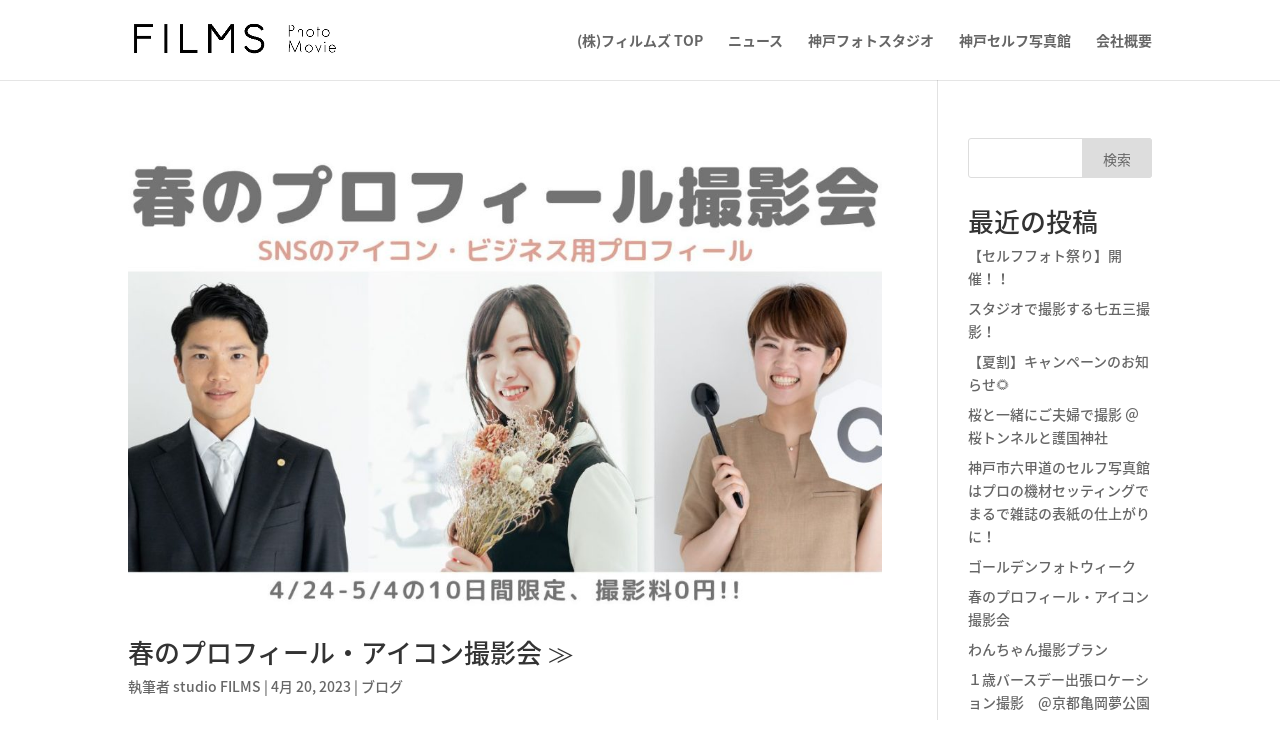

--- FILE ---
content_type: text/html; charset=UTF-8
request_url: https://www.films-company.com/category/%E3%83%96%E3%83%AD%E3%82%B0/page/2/
body_size: 12785
content:
<!DOCTYPE html>
<html lang="ja">
<head>
	<meta charset="UTF-8" />
<meta http-equiv="X-UA-Compatible" content="IE=edge">
	<link rel="pingback" href="https://www.films-company.com/xmlrpc.php" />

	<script type="text/javascript">
		document.documentElement.className = 'js';
	</script>

	<script>var et_site_url='https://www.films-company.com';var et_post_id='0';function et_core_page_resource_fallback(a,b){"undefined"===typeof b&&(b=a.sheet.cssRules&&0===a.sheet.cssRules.length);b&&(a.onerror=null,a.onload=null,a.href?a.href=et_site_url+"/?et_core_page_resource="+a.id+et_post_id:a.src&&(a.src=et_site_url+"/?et_core_page_resource="+a.id+et_post_id))}
</script><title>ブログ | 株式会社フィルムズ</title>
<meta name='robots' content='max-image-preview:large' />
<link rel='dns-prefetch' href='//js.hs-scripts.com' />
<link rel='dns-prefetch' href='//fonts.googleapis.com' />
<link rel="alternate" type="application/rss+xml" title="株式会社フィルムズ &raquo; フィード" href="https://www.films-company.com/feed/" />
<link rel="alternate" type="application/rss+xml" title="株式会社フィルムズ &raquo; コメントフィード" href="https://www.films-company.com/comments/feed/" />
<link rel="alternate" type="application/rss+xml" title="株式会社フィルムズ &raquo; ブログ カテゴリーのフィード" href="https://www.films-company.com/category/%e3%83%96%e3%83%ad%e3%82%b0/feed/" />
<meta content="Divi v.4.8.2" name="generator"/><style id='wp-img-auto-sizes-contain-inline-css' type='text/css'>
img:is([sizes=auto i],[sizes^="auto," i]){contain-intrinsic-size:3000px 1500px}
/*# sourceURL=wp-img-auto-sizes-contain-inline-css */
</style>
<link rel='stylesheet' id='sbi_styles-css' href='https://www.films-company.com/wp-content/plugins/instagram-feed/css/sbi-styles.min.css?ver=6.2.4' type='text/css' media='all' />
<style id='wp-emoji-styles-inline-css' type='text/css'>

	img.wp-smiley, img.emoji {
		display: inline !important;
		border: none !important;
		box-shadow: none !important;
		height: 1em !important;
		width: 1em !important;
		margin: 0 0.07em !important;
		vertical-align: -0.1em !important;
		background: none !important;
		padding: 0 !important;
	}
/*# sourceURL=wp-emoji-styles-inline-css */
</style>
<style id='wp-block-library-inline-css' type='text/css'>
:root{--wp-block-synced-color:#7a00df;--wp-block-synced-color--rgb:122,0,223;--wp-bound-block-color:var(--wp-block-synced-color);--wp-editor-canvas-background:#ddd;--wp-admin-theme-color:#007cba;--wp-admin-theme-color--rgb:0,124,186;--wp-admin-theme-color-darker-10:#006ba1;--wp-admin-theme-color-darker-10--rgb:0,107,160.5;--wp-admin-theme-color-darker-20:#005a87;--wp-admin-theme-color-darker-20--rgb:0,90,135;--wp-admin-border-width-focus:2px}@media (min-resolution:192dpi){:root{--wp-admin-border-width-focus:1.5px}}.wp-element-button{cursor:pointer}:root .has-very-light-gray-background-color{background-color:#eee}:root .has-very-dark-gray-background-color{background-color:#313131}:root .has-very-light-gray-color{color:#eee}:root .has-very-dark-gray-color{color:#313131}:root .has-vivid-green-cyan-to-vivid-cyan-blue-gradient-background{background:linear-gradient(135deg,#00d084,#0693e3)}:root .has-purple-crush-gradient-background{background:linear-gradient(135deg,#34e2e4,#4721fb 50%,#ab1dfe)}:root .has-hazy-dawn-gradient-background{background:linear-gradient(135deg,#faaca8,#dad0ec)}:root .has-subdued-olive-gradient-background{background:linear-gradient(135deg,#fafae1,#67a671)}:root .has-atomic-cream-gradient-background{background:linear-gradient(135deg,#fdd79a,#004a59)}:root .has-nightshade-gradient-background{background:linear-gradient(135deg,#330968,#31cdcf)}:root .has-midnight-gradient-background{background:linear-gradient(135deg,#020381,#2874fc)}:root{--wp--preset--font-size--normal:16px;--wp--preset--font-size--huge:42px}.has-regular-font-size{font-size:1em}.has-larger-font-size{font-size:2.625em}.has-normal-font-size{font-size:var(--wp--preset--font-size--normal)}.has-huge-font-size{font-size:var(--wp--preset--font-size--huge)}.has-text-align-center{text-align:center}.has-text-align-left{text-align:left}.has-text-align-right{text-align:right}.has-fit-text{white-space:nowrap!important}#end-resizable-editor-section{display:none}.aligncenter{clear:both}.items-justified-left{justify-content:flex-start}.items-justified-center{justify-content:center}.items-justified-right{justify-content:flex-end}.items-justified-space-between{justify-content:space-between}.screen-reader-text{border:0;clip-path:inset(50%);height:1px;margin:-1px;overflow:hidden;padding:0;position:absolute;width:1px;word-wrap:normal!important}.screen-reader-text:focus{background-color:#ddd;clip-path:none;color:#444;display:block;font-size:1em;height:auto;left:5px;line-height:normal;padding:15px 23px 14px;text-decoration:none;top:5px;width:auto;z-index:100000}html :where(.has-border-color){border-style:solid}html :where([style*=border-top-color]){border-top-style:solid}html :where([style*=border-right-color]){border-right-style:solid}html :where([style*=border-bottom-color]){border-bottom-style:solid}html :where([style*=border-left-color]){border-left-style:solid}html :where([style*=border-width]){border-style:solid}html :where([style*=border-top-width]){border-top-style:solid}html :where([style*=border-right-width]){border-right-style:solid}html :where([style*=border-bottom-width]){border-bottom-style:solid}html :where([style*=border-left-width]){border-left-style:solid}html :where(img[class*=wp-image-]){height:auto;max-width:100%}:where(figure){margin:0 0 1em}html :where(.is-position-sticky){--wp-admin--admin-bar--position-offset:var(--wp-admin--admin-bar--height,0px)}@media screen and (max-width:600px){html :where(.is-position-sticky){--wp-admin--admin-bar--position-offset:0px}}

/*# sourceURL=wp-block-library-inline-css */
</style><style id='wp-block-columns-inline-css' type='text/css'>
.wp-block-columns{box-sizing:border-box;display:flex;flex-wrap:wrap!important}@media (min-width:782px){.wp-block-columns{flex-wrap:nowrap!important}}.wp-block-columns{align-items:normal!important}.wp-block-columns.are-vertically-aligned-top{align-items:flex-start}.wp-block-columns.are-vertically-aligned-center{align-items:center}.wp-block-columns.are-vertically-aligned-bottom{align-items:flex-end}@media (max-width:781px){.wp-block-columns:not(.is-not-stacked-on-mobile)>.wp-block-column{flex-basis:100%!important}}@media (min-width:782px){.wp-block-columns:not(.is-not-stacked-on-mobile)>.wp-block-column{flex-basis:0;flex-grow:1}.wp-block-columns:not(.is-not-stacked-on-mobile)>.wp-block-column[style*=flex-basis]{flex-grow:0}}.wp-block-columns.is-not-stacked-on-mobile{flex-wrap:nowrap!important}.wp-block-columns.is-not-stacked-on-mobile>.wp-block-column{flex-basis:0;flex-grow:1}.wp-block-columns.is-not-stacked-on-mobile>.wp-block-column[style*=flex-basis]{flex-grow:0}:where(.wp-block-columns){margin-bottom:1.75em}:where(.wp-block-columns.has-background){padding:1.25em 2.375em}.wp-block-column{flex-grow:1;min-width:0;overflow-wrap:break-word;word-break:break-word}.wp-block-column.is-vertically-aligned-top{align-self:flex-start}.wp-block-column.is-vertically-aligned-center{align-self:center}.wp-block-column.is-vertically-aligned-bottom{align-self:flex-end}.wp-block-column.is-vertically-aligned-stretch{align-self:stretch}.wp-block-column.is-vertically-aligned-bottom,.wp-block-column.is-vertically-aligned-center,.wp-block-column.is-vertically-aligned-top{width:100%}
/*# sourceURL=https://www.films-company.com/wp-includes/blocks/columns/style.min.css */
</style>
<style id='wp-block-group-inline-css' type='text/css'>
.wp-block-group{box-sizing:border-box}:where(.wp-block-group.wp-block-group-is-layout-constrained){position:relative}
/*# sourceURL=https://www.films-company.com/wp-includes/blocks/group/style.min.css */
</style>
<style id='global-styles-inline-css' type='text/css'>
:root{--wp--preset--aspect-ratio--square: 1;--wp--preset--aspect-ratio--4-3: 4/3;--wp--preset--aspect-ratio--3-4: 3/4;--wp--preset--aspect-ratio--3-2: 3/2;--wp--preset--aspect-ratio--2-3: 2/3;--wp--preset--aspect-ratio--16-9: 16/9;--wp--preset--aspect-ratio--9-16: 9/16;--wp--preset--color--black: #000000;--wp--preset--color--cyan-bluish-gray: #abb8c3;--wp--preset--color--white: #ffffff;--wp--preset--color--pale-pink: #f78da7;--wp--preset--color--vivid-red: #cf2e2e;--wp--preset--color--luminous-vivid-orange: #ff6900;--wp--preset--color--luminous-vivid-amber: #fcb900;--wp--preset--color--light-green-cyan: #7bdcb5;--wp--preset--color--vivid-green-cyan: #00d084;--wp--preset--color--pale-cyan-blue: #8ed1fc;--wp--preset--color--vivid-cyan-blue: #0693e3;--wp--preset--color--vivid-purple: #9b51e0;--wp--preset--gradient--vivid-cyan-blue-to-vivid-purple: linear-gradient(135deg,rgb(6,147,227) 0%,rgb(155,81,224) 100%);--wp--preset--gradient--light-green-cyan-to-vivid-green-cyan: linear-gradient(135deg,rgb(122,220,180) 0%,rgb(0,208,130) 100%);--wp--preset--gradient--luminous-vivid-amber-to-luminous-vivid-orange: linear-gradient(135deg,rgb(252,185,0) 0%,rgb(255,105,0) 100%);--wp--preset--gradient--luminous-vivid-orange-to-vivid-red: linear-gradient(135deg,rgb(255,105,0) 0%,rgb(207,46,46) 100%);--wp--preset--gradient--very-light-gray-to-cyan-bluish-gray: linear-gradient(135deg,rgb(238,238,238) 0%,rgb(169,184,195) 100%);--wp--preset--gradient--cool-to-warm-spectrum: linear-gradient(135deg,rgb(74,234,220) 0%,rgb(151,120,209) 20%,rgb(207,42,186) 40%,rgb(238,44,130) 60%,rgb(251,105,98) 80%,rgb(254,248,76) 100%);--wp--preset--gradient--blush-light-purple: linear-gradient(135deg,rgb(255,206,236) 0%,rgb(152,150,240) 100%);--wp--preset--gradient--blush-bordeaux: linear-gradient(135deg,rgb(254,205,165) 0%,rgb(254,45,45) 50%,rgb(107,0,62) 100%);--wp--preset--gradient--luminous-dusk: linear-gradient(135deg,rgb(255,203,112) 0%,rgb(199,81,192) 50%,rgb(65,88,208) 100%);--wp--preset--gradient--pale-ocean: linear-gradient(135deg,rgb(255,245,203) 0%,rgb(182,227,212) 50%,rgb(51,167,181) 100%);--wp--preset--gradient--electric-grass: linear-gradient(135deg,rgb(202,248,128) 0%,rgb(113,206,126) 100%);--wp--preset--gradient--midnight: linear-gradient(135deg,rgb(2,3,129) 0%,rgb(40,116,252) 100%);--wp--preset--font-size--small: 13px;--wp--preset--font-size--medium: 20px;--wp--preset--font-size--large: 36px;--wp--preset--font-size--x-large: 42px;--wp--preset--spacing--20: 0.44rem;--wp--preset--spacing--30: 0.67rem;--wp--preset--spacing--40: 1rem;--wp--preset--spacing--50: 1.5rem;--wp--preset--spacing--60: 2.25rem;--wp--preset--spacing--70: 3.38rem;--wp--preset--spacing--80: 5.06rem;--wp--preset--shadow--natural: 6px 6px 9px rgba(0, 0, 0, 0.2);--wp--preset--shadow--deep: 12px 12px 50px rgba(0, 0, 0, 0.4);--wp--preset--shadow--sharp: 6px 6px 0px rgba(0, 0, 0, 0.2);--wp--preset--shadow--outlined: 6px 6px 0px -3px rgb(255, 255, 255), 6px 6px rgb(0, 0, 0);--wp--preset--shadow--crisp: 6px 6px 0px rgb(0, 0, 0);}:where(.is-layout-flex){gap: 0.5em;}:where(.is-layout-grid){gap: 0.5em;}body .is-layout-flex{display: flex;}.is-layout-flex{flex-wrap: wrap;align-items: center;}.is-layout-flex > :is(*, div){margin: 0;}body .is-layout-grid{display: grid;}.is-layout-grid > :is(*, div){margin: 0;}:where(.wp-block-columns.is-layout-flex){gap: 2em;}:where(.wp-block-columns.is-layout-grid){gap: 2em;}:where(.wp-block-post-template.is-layout-flex){gap: 1.25em;}:where(.wp-block-post-template.is-layout-grid){gap: 1.25em;}.has-black-color{color: var(--wp--preset--color--black) !important;}.has-cyan-bluish-gray-color{color: var(--wp--preset--color--cyan-bluish-gray) !important;}.has-white-color{color: var(--wp--preset--color--white) !important;}.has-pale-pink-color{color: var(--wp--preset--color--pale-pink) !important;}.has-vivid-red-color{color: var(--wp--preset--color--vivid-red) !important;}.has-luminous-vivid-orange-color{color: var(--wp--preset--color--luminous-vivid-orange) !important;}.has-luminous-vivid-amber-color{color: var(--wp--preset--color--luminous-vivid-amber) !important;}.has-light-green-cyan-color{color: var(--wp--preset--color--light-green-cyan) !important;}.has-vivid-green-cyan-color{color: var(--wp--preset--color--vivid-green-cyan) !important;}.has-pale-cyan-blue-color{color: var(--wp--preset--color--pale-cyan-blue) !important;}.has-vivid-cyan-blue-color{color: var(--wp--preset--color--vivid-cyan-blue) !important;}.has-vivid-purple-color{color: var(--wp--preset--color--vivid-purple) !important;}.has-black-background-color{background-color: var(--wp--preset--color--black) !important;}.has-cyan-bluish-gray-background-color{background-color: var(--wp--preset--color--cyan-bluish-gray) !important;}.has-white-background-color{background-color: var(--wp--preset--color--white) !important;}.has-pale-pink-background-color{background-color: var(--wp--preset--color--pale-pink) !important;}.has-vivid-red-background-color{background-color: var(--wp--preset--color--vivid-red) !important;}.has-luminous-vivid-orange-background-color{background-color: var(--wp--preset--color--luminous-vivid-orange) !important;}.has-luminous-vivid-amber-background-color{background-color: var(--wp--preset--color--luminous-vivid-amber) !important;}.has-light-green-cyan-background-color{background-color: var(--wp--preset--color--light-green-cyan) !important;}.has-vivid-green-cyan-background-color{background-color: var(--wp--preset--color--vivid-green-cyan) !important;}.has-pale-cyan-blue-background-color{background-color: var(--wp--preset--color--pale-cyan-blue) !important;}.has-vivid-cyan-blue-background-color{background-color: var(--wp--preset--color--vivid-cyan-blue) !important;}.has-vivid-purple-background-color{background-color: var(--wp--preset--color--vivid-purple) !important;}.has-black-border-color{border-color: var(--wp--preset--color--black) !important;}.has-cyan-bluish-gray-border-color{border-color: var(--wp--preset--color--cyan-bluish-gray) !important;}.has-white-border-color{border-color: var(--wp--preset--color--white) !important;}.has-pale-pink-border-color{border-color: var(--wp--preset--color--pale-pink) !important;}.has-vivid-red-border-color{border-color: var(--wp--preset--color--vivid-red) !important;}.has-luminous-vivid-orange-border-color{border-color: var(--wp--preset--color--luminous-vivid-orange) !important;}.has-luminous-vivid-amber-border-color{border-color: var(--wp--preset--color--luminous-vivid-amber) !important;}.has-light-green-cyan-border-color{border-color: var(--wp--preset--color--light-green-cyan) !important;}.has-vivid-green-cyan-border-color{border-color: var(--wp--preset--color--vivid-green-cyan) !important;}.has-pale-cyan-blue-border-color{border-color: var(--wp--preset--color--pale-cyan-blue) !important;}.has-vivid-cyan-blue-border-color{border-color: var(--wp--preset--color--vivid-cyan-blue) !important;}.has-vivid-purple-border-color{border-color: var(--wp--preset--color--vivid-purple) !important;}.has-vivid-cyan-blue-to-vivid-purple-gradient-background{background: var(--wp--preset--gradient--vivid-cyan-blue-to-vivid-purple) !important;}.has-light-green-cyan-to-vivid-green-cyan-gradient-background{background: var(--wp--preset--gradient--light-green-cyan-to-vivid-green-cyan) !important;}.has-luminous-vivid-amber-to-luminous-vivid-orange-gradient-background{background: var(--wp--preset--gradient--luminous-vivid-amber-to-luminous-vivid-orange) !important;}.has-luminous-vivid-orange-to-vivid-red-gradient-background{background: var(--wp--preset--gradient--luminous-vivid-orange-to-vivid-red) !important;}.has-very-light-gray-to-cyan-bluish-gray-gradient-background{background: var(--wp--preset--gradient--very-light-gray-to-cyan-bluish-gray) !important;}.has-cool-to-warm-spectrum-gradient-background{background: var(--wp--preset--gradient--cool-to-warm-spectrum) !important;}.has-blush-light-purple-gradient-background{background: var(--wp--preset--gradient--blush-light-purple) !important;}.has-blush-bordeaux-gradient-background{background: var(--wp--preset--gradient--blush-bordeaux) !important;}.has-luminous-dusk-gradient-background{background: var(--wp--preset--gradient--luminous-dusk) !important;}.has-pale-ocean-gradient-background{background: var(--wp--preset--gradient--pale-ocean) !important;}.has-electric-grass-gradient-background{background: var(--wp--preset--gradient--electric-grass) !important;}.has-midnight-gradient-background{background: var(--wp--preset--gradient--midnight) !important;}.has-small-font-size{font-size: var(--wp--preset--font-size--small) !important;}.has-medium-font-size{font-size: var(--wp--preset--font-size--medium) !important;}.has-large-font-size{font-size: var(--wp--preset--font-size--large) !important;}.has-x-large-font-size{font-size: var(--wp--preset--font-size--x-large) !important;}
:where(.wp-block-columns.is-layout-flex){gap: 2em;}:where(.wp-block-columns.is-layout-grid){gap: 2em;}
/*# sourceURL=global-styles-inline-css */
</style>
<style id='core-block-supports-inline-css' type='text/css'>
.wp-container-core-columns-is-layout-9d6595d7{flex-wrap:nowrap;}
/*# sourceURL=core-block-supports-inline-css */
</style>

<style id='classic-theme-styles-inline-css' type='text/css'>
/*! This file is auto-generated */
.wp-block-button__link{color:#fff;background-color:#32373c;border-radius:9999px;box-shadow:none;text-decoration:none;padding:calc(.667em + 2px) calc(1.333em + 2px);font-size:1.125em}.wp-block-file__button{background:#32373c;color:#fff;text-decoration:none}
/*# sourceURL=/wp-includes/css/classic-themes.min.css */
</style>
<link rel='stylesheet' id='xo-slider-css' href='https://www.films-company.com/wp-content/plugins/xo-liteslider/css/base.css?ver=3.4.1' type='text/css' media='all' />
<link rel='stylesheet' id='divi-fonts-css' href='https://fonts.googleapis.com/css?family=Open+Sans:300italic,400italic,600italic,700italic,800italic,400,300,600,700,800&#038;subset=latin,latin-ext&#038;display=swap' type='text/css' media='all' />
<link rel='stylesheet' id='et-gf-japanese-css' href='//fonts.googleapis.com/earlyaccess/notosansjapanese.css' type='text/css' media='all' />
<link rel='stylesheet' id='divi-style-css' href='https://www.films-company.com/wp-content/themes/Divi/style.css?ver=4.8.2' type='text/css' media='all' />
<link rel='stylesheet' id='dashicons-css' href='https://www.films-company.com/wp-includes/css/dashicons.min.css?ver=6.9' type='text/css' media='all' />
<script type="text/javascript" src="https://www.films-company.com/wp-includes/js/jquery/jquery.min.js?ver=3.7.1" id="jquery-core-js"></script>
<script type="text/javascript" src="https://www.films-company.com/wp-includes/js/jquery/jquery-migrate.min.js?ver=3.4.1" id="jquery-migrate-js"></script>
<link rel="https://api.w.org/" href="https://www.films-company.com/wp-json/" /><link rel="alternate" title="JSON" type="application/json" href="https://www.films-company.com/wp-json/wp/v2/categories/3" /><link rel="EditURI" type="application/rsd+xml" title="RSD" href="https://www.films-company.com/xmlrpc.php?rsd" />
<meta name="generator" content="WordPress 6.9" />
			<!-- DO NOT COPY THIS SNIPPET! Start of Page Analytics Tracking for HubSpot WordPress plugin v7.51.108-->
			<script type="text/javascript">
				var _hsq = _hsq || [];
				_hsq.push(["setContentType", "listing-page"]);
			</script>
			<!-- DO NOT COPY THIS SNIPPET! End of Page Analytics Tracking for HubSpot WordPress plugin -->
						<script>
				(function() {
					var hbspt = window.hbspt = window.hbspt || {};
					hbspt.forms = hbspt.forms || {};
					hbspt._wpFormsQueue = [];
					hbspt.enqueueForm = function(formDef) {
						if (hbspt.forms && hbspt.forms.create) {
							hbspt.forms.create(formDef);
						} else {
							hbspt._wpFormsQueue.push(formDef);
						}
					}
					if (!window.hbspt.forms.create) {
						Object.defineProperty(window.hbspt.forms, 'create', {
							configurable: true,
							get: function() {
								return hbspt._wpCreateForm;
							},
							set: function(value) {
								hbspt._wpCreateForm = value;
								while (hbspt._wpFormsQueue.length) {
									var formDef = hbspt._wpFormsQueue.shift();
									if (!document.currentScript) {
										var formScriptId = 'leadin-forms-v2-js';
										hubspot.utils.currentScript = document.getElementById(formScriptId);
									}
									hbspt._wpCreateForm.call(hbspt.forms, formDef);
								}
							},
						});
					}
				})();
			</script>
		<meta name="viewport" content="width=device-width, initial-scale=1.0, maximum-scale=1.0, user-scalable=0" /><link rel="preload" href="https://www.films-company.com/wp-content/themes/Divi/core/admin/fonts/modules.ttf" as="font" crossorigin="anonymous"><link rel="icon" href="https://www.films-company.com/wp-content/uploads/2021/05/cropped-logo-1-32x32.png" sizes="32x32" />
<link rel="icon" href="https://www.films-company.com/wp-content/uploads/2021/05/cropped-logo-1-192x192.png" sizes="192x192" />
<link rel="apple-touch-icon" href="https://www.films-company.com/wp-content/uploads/2021/05/cropped-logo-1-180x180.png" />
<meta name="msapplication-TileImage" content="https://www.films-company.com/wp-content/uploads/2021/05/cropped-logo-1-270x270.png" />
<link rel="stylesheet" id="et-divi-customizer-global-cached-inline-styles" href="https://www.films-company.com/wp-content/et-cache/global/et-divi-customizer-global-17677833794788.min.css" onerror="et_core_page_resource_fallback(this, true)" onload="et_core_page_resource_fallback(this)" /></head>
<body class="archive paged category category-3 paged-2 category-paged-2 wp-theme-Divi et_pb_button_helper_class et_fixed_nav et_show_nav et_primary_nav_dropdown_animation_fade et_secondary_nav_dropdown_animation_fade et_header_style_left et_pb_footer_columns4 et_cover_background et_pb_gutter osx et_pb_gutters3 et_smooth_scroll et_right_sidebar et_divi_theme et-db et_minified_js et_minified_css">
	<div id="page-container">

	
	
			<header id="main-header" data-height-onload="66">
			<div class="container clearfix et_menu_container">
							<div class="logo_container">
					<span class="logo_helper"></span>
					<a href="https://www.films-company.com/">
						<img src="https://www.films-company.com/wp-content/uploads/2021/05/E4B96575-5543-4F82-AE9F-49623E6719F2.jpg" alt="株式会社フィルムズ" id="logo" data-height-percentage="54" />
					</a>
				</div>
							<div id="et-top-navigation" data-height="66" data-fixed-height="40">
											<nav id="top-menu-nav">
													<ul id="top-menu" class="nav">
								
								<li class="page_item page-item-13"><a href="https://www.films-company.com/">(株)フィルムズ TOP</a></li>
<li class="page_item page-item-150"><a href="https://www.films-company.com/%e3%83%8b%e3%83%a5%e3%83%bc%e3%82%b9/">ニュース</a></li>
<li class="page_item page-item-521"><a href="https://www.films-company.com/studio-films/">神戸フォトスタジオ</a></li>
<li class="page_item page-item-591"><a href="https://www.films-company.com/selfphotostudio-kobe/">神戸セルフ写真館</a></li>
<li class="page_item page-item-185"><a href="https://www.films-company.com/%e4%bc%9a%e7%a4%be%e6%a6%82%e8%a6%81/">会社概要</a></li>
															</ul>
												</nav>
					
					
					
					
					<div id="et_mobile_nav_menu">
				<div class="mobile_nav closed">
					<span class="select_page">ページを選択</span>
					<span class="mobile_menu_bar mobile_menu_bar_toggle"></span>
				</div>
			</div>				</div> <!-- #et-top-navigation -->
			</div> <!-- .container -->
			<div class="et_search_outer">
				<div class="container et_search_form_container">
					<form role="search" method="get" class="et-search-form" action="https://www.films-company.com/">
					<input type="search" class="et-search-field" placeholder="検索 &hellip;" value="" name="s" title="検索項目:" />					</form>
					<span class="et_close_search_field"></span>
				</div>
			</div>
	<!-- Global site tag (gtag.js) - Google Analytics -->
<script async src="https://www.googletagmanager.com/gtag/js?id=UA-167731227-1"></script>
<script>
  window.dataLayer = window.dataLayer || [];
  function gtag(){dataLayer.push(arguments);}
  gtag('js', new Date());

  gtag('config', 'UA-167731227-1');
</script>
	</header> <!-- #main-header -->
			<div id="et-main-area">
	
<div id="main-content">
	<div class="container">
		<div id="content-area" class="clearfix">
			<div id="left-area">
		
					<article id="post-1750" class="et_pb_post post-1750 post type-post status-publish format-standard has-post-thumbnail hentry category-3">

											<a class="entry-featured-image-url" href="https://www.films-company.com/profilephoto/">
								<img src="https://www.films-company.com/wp-content/uploads/2022/10/studioFILMSバナー-1080x675.jpg" alt="春のプロフィール・アイコン撮影会" class="" width="1080" height="675" />							</a>
					
															<h2 class="entry-title"><a href="https://www.films-company.com/profilephoto/">春のプロフィール・アイコン撮影会</a></h2>
					
					<p class="post-meta"> 執筆者 <span class="author vcard"><a href="https://www.films-company.com/author/studio-films/" title="投稿者 studio FILMS" rel="author">studio FILMS</a></span> | <span class="published">4月 20, 2023</span> | <a href="https://www.films-company.com/category/%e3%83%96%e3%83%ad%e3%82%b0/" rel="category tag">ブログ</a></p>4月も中盤に入り少しづつ暖かくなってきましたね！ 新生活、いかがお過ごしでしょうか♪ この度【春のプロフィール・アイコン撮影会】を期間限定で開催いたします🌸 📸 期間は4/24-5/4の10日間のみとなります！ 新生活が始まり、新しいことが始まる・始める人、チャレンジする方は是非！ ・SNSで見せたくなるアイコン写真 ・名刺などのプロフィール写真 ・今の自分を残したい！など プロカメラマンに自然な自分を引き出してもらい、自分も気に入る一枚を！ 参加費は0円‼️ 入店してすぐに5分間のカジュアル撮影📸...				
					</article> <!-- .et_pb_post -->
			
					<article id="post-1685" class="et_pb_post post-1685 post type-post status-publish format-standard has-post-thumbnail hentry category-3 tag-58 tag-57">

											<a class="entry-featured-image-url" href="https://www.films-company.com/dog-photo/">
								<img src="https://www.films-company.com/wp-content/uploads/2023/02/dog-photo-1080x675.jpg" alt="わんちゃん撮影プラン" class="" width="1080" height="675" srcset="https://www.films-company.com/wp-content/uploads/2023/02/dog-photo-980x653.jpg 980w, https://www.films-company.com/wp-content/uploads/2023/02/dog-photo-480x320.jpg 480w" sizes="(min-width: 0px) and (max-width: 480px) 480px, (min-width: 481px) and (max-width: 980px) 980px, (min-width: 981px) 1080px, 100vw" />							</a>
					
															<h2 class="entry-title"><a href="https://www.films-company.com/dog-photo/">わんちゃん撮影プラン</a></h2>
					
					<p class="post-meta"> 執筆者 <span class="author vcard"><a href="https://www.films-company.com/author/s-koyabu/" title="投稿者 s.koyabu" rel="author">s.koyabu</a></span> | <span class="published">2月 11, 2023</span> | <a href="https://www.films-company.com/category/%e3%83%96%e3%83%ad%e3%82%b0/" rel="category tag">ブログ</a></p>わんちゃん撮影プラン 【プラン】 ◯データ+A3額縁アイテムプラン 39,000円・わんちゃんと家族の写真・わんちゃんのいろんな写真・飛び出すわんちゃん ◯データ+A4額縁アイテムプラン 36,000円・わんちゃんと家族の写真・わんちゃんのいろんな写真・飛び出すわんちゃん 【単品 ※家族写真なし】飛び出すわんちゃん データ+A3額縁またはA4額縁プラン29,000円...				
					</article> <!-- .et_pb_post -->
			
					<article id="post-1555" class="et_pb_post post-1555 post type-post status-publish format-standard has-post-thumbnail hentry category-3 tag-53 tag-52 tag-56 tag-54 tag-55">

											<a class="entry-featured-image-url" href="https://www.films-company.com/%ef%bc%91%e6%ad%b3%e3%83%90%e3%83%bc%e3%82%b9%e3%83%87%e3%83%bc%e5%87%ba%e5%bc%b5%e3%83%ad%e3%82%b1%e3%83%bc%e3%82%b7%e3%83%a7%e3%83%b3%e6%92%ae%e5%bd%b1%e3%80%80%e4%ba%ac%e9%83%bd%e4%ba%80%e5%b2%a1/">
								<img src="https://www.films-company.com/wp-content/uploads/2022/11/IMG_1701-1080x675.jpg" alt="１歳バースデー出張ロケーション撮影　@京都亀岡夢公園" class="" width="1080" height="675" srcset="https://www.films-company.com/wp-content/uploads/2022/11/IMG_1701-980x653.jpg 980w, https://www.films-company.com/wp-content/uploads/2022/11/IMG_1701-480x320.jpg 480w" sizes="(min-width: 0px) and (max-width: 480px) 480px, (min-width: 481px) and (max-width: 980px) 980px, (min-width: 981px) 1080px, 100vw" />							</a>
					
															<h2 class="entry-title"><a href="https://www.films-company.com/%ef%bc%91%e6%ad%b3%e3%83%90%e3%83%bc%e3%82%b9%e3%83%87%e3%83%bc%e5%87%ba%e5%bc%b5%e3%83%ad%e3%82%b1%e3%83%bc%e3%82%b7%e3%83%a7%e3%83%b3%e6%92%ae%e5%bd%b1%e3%80%80%e4%ba%ac%e9%83%bd%e4%ba%80%e5%b2%a1/">１歳バースデー出張ロケーション撮影　@京都亀岡夢公園</a></h2>
					
					<p class="post-meta"> 執筆者 <span class="author vcard"><a href="https://www.films-company.com/author/studio-films/" title="投稿者 studio FILMS" rel="author">studio FILMS</a></span> | <span class="published">11月 23, 2022</span> | <a href="https://www.films-company.com/category/%e3%83%96%e3%83%ad%e3%82%b0/" rel="category tag">ブログ</a></p>京都にて、1歳バースデーの撮影をさせて頂きました♪ コスモスがたくさん咲いていて見事でした！　 とても可愛らしい表情でこちらを見てくれてカメラ越しにドキュンでした笑家族に見守られてとても幸せそうですね！ みんなでお散歩♪ いろんな表情を見せてくれてくれました。 パパもママもとても優しい方で、息子さんを見守る姿が微笑ましかったです！ そして、家族の一員のワンちゃんも参加してくれて、皆様をより笑顔にしてくれました！！ なんと可愛いのでしょうか😊 みんなでぎゅっと集まって、集合写真もバッチリです＾＾...				
					</article> <!-- .et_pb_post -->
			
					<article id="post-1517" class="et_pb_post post-1517 post type-post status-publish format-standard has-post-thumbnail hentry category-3 tag-48 tag-15 tag-51 tag-50 tag-49">

											<a class="entry-featured-image-url" href="https://www.films-company.com/%e3%81%8a%e5%ae%ae%e5%8f%82%e3%82%8a%e5%87%ba%e5%bc%b5%e3%83%ad%e3%82%b1%e3%83%bc%e3%82%b7%e3%83%a7%e3%83%b3%e6%92%ae%e5%bd%b1%ef%bc%a0%e9%a0%88%e7%a3%a8%e5%af%ba/">
								<img src="https://www.films-company.com/wp-content/uploads/2022/10/0136-1080x675.jpg" alt="お宮参り出張ロケーション撮影＠須磨寺" class="" width="1080" height="675" srcset="https://www.films-company.com/wp-content/uploads/2022/10/0136-980x653.jpg 980w, https://www.films-company.com/wp-content/uploads/2022/10/0136-480x320.jpg 480w" sizes="(min-width: 0px) and (max-width: 480px) 480px, (min-width: 481px) and (max-width: 980px) 980px, (min-width: 981px) 1080px, 100vw" />							</a>
					
															<h2 class="entry-title"><a href="https://www.films-company.com/%e3%81%8a%e5%ae%ae%e5%8f%82%e3%82%8a%e5%87%ba%e5%bc%b5%e3%83%ad%e3%82%b1%e3%83%bc%e3%82%b7%e3%83%a7%e3%83%b3%e6%92%ae%e5%bd%b1%ef%bc%a0%e9%a0%88%e7%a3%a8%e5%af%ba/">お宮参り出張ロケーション撮影＠須磨寺</a></h2>
					
					<p class="post-meta"> 執筆者 <span class="author vcard"><a href="https://www.films-company.com/author/studio-films/" title="投稿者 studio FILMS" rel="author">studio FILMS</a></span> | <span class="published">10月 27, 2022</span> | <a href="https://www.films-company.com/category/%e3%83%96%e3%83%ad%e3%82%b0/" rel="category tag">ブログ</a></p>須磨寺(兵庫県神戸市)にて、お宮参りの出張撮影をさせていただきました！ お天気にも恵まれ青空が広がっていました！ パパとママに手をつないでもらって歩いてきてくれました。 カメラマンを見つけるとパパとママの手を離しカメラマンのところに駆け寄ってきてくれるお兄ちゃん、とっても可愛かったです♪ ★ お宮参りの主役の娘ちゃんはぐっすり眠っていました☺️ お父さんが上着を着せてあげている姿がほほえましかったです！ お母さんもお父さんに着せてもらってうれしそうでした！ 娘ちゃんを愛おしそうに見守るお母さんの姿...				
					</article> <!-- .et_pb_post -->
			
					<article id="post-1297" class="et_pb_post post-1297 post type-post status-publish format-standard has-post-thumbnail hentry category-3 tag-42 tag-23 tag-32 tag-41 tag-40">

											<a class="entry-featured-image-url" href="https://www.films-company.com/%e6%88%90%e4%ba%ba%e5%bc%8f%e5%be%8c%e6%92%ae%e3%82%8a%ef%bc%86%e3%83%97%e3%83%ad%e3%83%95%e3%82%a3%e3%83%bc%e3%83%ab%e6%92%ae%e5%bd%b1/">
								<img src="https://www.films-company.com/wp-content/uploads/2022/10/0126-1080x675.jpg" alt="成人式後撮り＆プロフィール撮影" class="" width="1080" height="675" srcset="https://www.films-company.com/wp-content/uploads/2022/10/0126-980x653.jpg 980w, https://www.films-company.com/wp-content/uploads/2022/10/0126-480x320.jpg 480w" sizes="(min-width: 0px) and (max-width: 480px) 480px, (min-width: 481px) and (max-width: 980px) 980px, (min-width: 981px) 1080px, 100vw" />							</a>
					
															<h2 class="entry-title"><a href="https://www.films-company.com/%e6%88%90%e4%ba%ba%e5%bc%8f%e5%be%8c%e6%92%ae%e3%82%8a%ef%bc%86%e3%83%97%e3%83%ad%e3%83%95%e3%82%a3%e3%83%bc%e3%83%ab%e6%92%ae%e5%bd%b1/">成人式後撮り＆プロフィール撮影</a></h2>
					
					<p class="post-meta"> 執筆者 <span class="author vcard"><a href="https://www.films-company.com/author/studio-films/" title="投稿者 studio FILMS" rel="author">studio FILMS</a></span> | <span class="published">10月 24, 2022</span> | <a href="https://www.films-company.com/category/%e3%83%96%e3%83%ad%e3%82%b0/" rel="category tag">ブログ</a></p>3歳からピアノと指揮を習っていらっしゃって、今は海外の音楽大学に通っていらっしゃる息子さん😊 久しぶりに会ったお父様お母様と仲睦まじい様子でした。 息子さんのネクタイや襟元をお父様お母様が代わる代わる整えていらっしゃったのもほほえましかったです😚 最初はかっちりとした表情をたくさん見せてくださいましたが、だんだんと笑顔もたくさん見せてくれるようになり息子さんの様々な表情を見せていただきました。 海外にいるので成人式のタイミングが合わず、成人式のお写真も兼ねて撮影に来てくださいました。...				
					</article> <!-- .et_pb_post -->
			
					<article id="post-1289" class="et_pb_post post-1289 post type-post status-publish format-standard has-post-thumbnail hentry category-3 tag-24 tag-38 tag-35 tag-39 tag-36">

											<a class="entry-featured-image-url" href="https://www.films-company.com/%e3%82%b9%e3%82%bf%e3%82%b8%e3%82%aa%e4%b8%83%e4%ba%94%e4%b8%89/">
								<img src="https://www.films-company.com/wp-content/uploads/2022/08/0110-1080x675.jpg" alt="スタジオ七五三" class="" width="1080" height="675" srcset="https://www.films-company.com/wp-content/uploads/2022/08/0110-980x653.jpg 980w, https://www.films-company.com/wp-content/uploads/2022/08/0110-480x320.jpg 480w" sizes="(min-width: 0px) and (max-width: 480px) 480px, (min-width: 481px) and (max-width: 980px) 980px, (min-width: 981px) 1080px, 100vw" />							</a>
					
															<h2 class="entry-title"><a href="https://www.films-company.com/%e3%82%b9%e3%82%bf%e3%82%b8%e3%82%aa%e4%b8%83%e4%ba%94%e4%b8%89/">スタジオ七五三</a></h2>
					
					<p class="post-meta"> 執筆者 <span class="author vcard"><a href="https://www.films-company.com/author/studio-films/" title="投稿者 studio FILMS" rel="author">studio FILMS</a></span> | <span class="published">8月 22, 2022</span> | <a href="https://www.films-company.com/category/%e3%83%96%e3%83%ad%e3%82%b0/" rel="category tag">ブログ</a></p>海外から一時帰国中のタイミングで七五三を撮りに来てくださいました! お母さんと5歳の男の子と2人とも着物でとっても似合っていました！ お母さんと一緒に着物切れて嬉しそうです。 初めてのお着物に大興奮で元気いっぱいでした！ クリクリのおめめがとっても可愛かったです♪ カメラを向けるとこちらでお伝えしなくても男の子自らポージングや表情を変えて撮影を楽しんでくれていました！ おばあさまと3人でも和気あいあいと楽しそうで、2人のことが大好きなのが伝わってきましたよ！...				
					</article> <!-- .et_pb_post -->
			<div class="pagination clearfix">
	<div class="alignleft"><a href="https://www.films-company.com/category/%E3%83%96%E3%83%AD%E3%82%B0/page/3/" >&laquo; 前のエントリー</a></div>
	<div class="alignright"><a href="https://www.films-company.com/category/%E3%83%96%E3%83%AD%E3%82%B0/" >次のエントリー &raquo;</a></div>
</div>			</div> <!-- #left-area -->

				<div id="sidebar">
		<div id="search-2" class="et_pb_widget widget_search"><form role="search" method="get" id="searchform" class="searchform" action="https://www.films-company.com/">
				<div>
					<label class="screen-reader-text" for="s">検索:</label>
					<input type="text" value="" name="s" id="s" />
					<input type="submit" id="searchsubmit" value="検索" />
				</div>
			</form></div> <!-- end .et_pb_widget --><div id="block-2" class="et_pb_widget widget_block">
<div class="wp-block-columns is-layout-flex wp-container-core-columns-is-layout-9d6595d7 wp-block-columns-is-layout-flex">
<div class="wp-block-column is-layout-flow wp-block-column-is-layout-flow" style="flex-basis:100%">
<div class="wp-block-group"><div class="wp-block-group__inner-container is-layout-flow wp-block-group-is-layout-flow">
		<div class="widget widget_recent_entries">
		<h2 class="widgettitle">最近の投稿</h2>
		<ul>
											<li>
					<a href="https://www.films-company.com/self-photo/">【セルフフォト祭り】開催！！</a>
									</li>
											<li>
					<a href="https://www.films-company.com/%e3%82%b9%e3%82%bf%e3%82%b8%e3%82%aa%e3%81%a7%e6%92%ae%e5%bd%b1%e3%81%99%e3%82%8b%e4%b8%83%e4%ba%94%e4%b8%89%e6%92%ae%e5%bd%b1%ef%bc%81/">スタジオで撮影する七五三撮影！</a>
									</li>
											<li>
					<a href="https://www.films-company.com/summer-canpaign/">【夏割】キャンペーンのお知らせ🌻</a>
									</li>
											<li>
					<a href="https://www.films-company.com/%e6%a1%9c%e3%81%a8%e4%b8%80%e7%b7%92%e3%81%ab%e3%81%94%e5%a4%ab%e5%a9%a6%e3%81%a7%e3%83%ad%e3%82%b1%e6%92%ae%e5%bd%b1/">桜と一緒にご夫婦で撮影 ＠桜トンネルと護国神社</a>
									</li>
											<li>
					<a href="https://www.films-company.com/self-potostudio/">神戸市六甲道のセルフ写真館はプロの機材セッティングでまるで雑誌の表紙の仕上がりに！</a>
									</li>
											<li>
					<a href="https://www.films-company.com/gw-event/">ゴールデンフォトウィーク</a>
									</li>
											<li>
					<a href="https://www.films-company.com/profilephoto/">春のプロフィール・アイコン撮影会</a>
									</li>
											<li>
					<a href="https://www.films-company.com/dog-photo/">わんちゃん撮影プラン</a>
									</li>
											<li>
					<a href="https://www.films-company.com/%ef%bc%91%e6%ad%b3%e3%83%90%e3%83%bc%e3%82%b9%e3%83%87%e3%83%bc%e5%87%ba%e5%bc%b5%e3%83%ad%e3%82%b1%e3%83%bc%e3%82%b7%e3%83%a7%e3%83%b3%e6%92%ae%e5%bd%b1%e3%80%80%e4%ba%ac%e9%83%bd%e4%ba%80%e5%b2%a1/">１歳バースデー出張ロケーション撮影　@京都亀岡夢公園</a>
									</li>
											<li>
					<a href="https://www.films-company.com/%e3%81%8a%e5%ae%ae%e5%8f%82%e3%82%8a%e5%87%ba%e5%bc%b5%e3%83%ad%e3%82%b1%e3%83%bc%e3%82%b7%e3%83%a7%e3%83%b3%e6%92%ae%e5%bd%b1%ef%bc%a0%e9%a0%88%e7%a3%a8%e5%af%ba/">お宮参り出張ロケーション撮影＠須磨寺</a>
									</li>
					</ul>

		</div></div></div>
</div>
</div>
</div> <!-- end .et_pb_widget -->	</div> <!-- end #sidebar -->
		</div> <!-- #content-area -->
	</div> <!-- .container -->
</div> <!-- #main-content -->


	<span class="et_pb_scroll_top et-pb-icon"></span>


			<footer id="main-footer">
				

		
				<div id="footer-bottom">
					<div class="container clearfix">
				<ul class="et-social-icons">

	<li class="et-social-icon et-social-twitter">
		<a href="https://twitter.com/studiofilms0918" class="icon">
			<span>Twitter</span>
		</a>
	</li>
	<li class="et-social-icon et-social-instagram">
		<a href="https://www.instagram.com/studio_films0918" class="icon">
			<span>インスタグラム</span>
		</a>
	</li>

</ul><p id="footer-info">デザイン <a href="http://www.elegantthemes.com" title="Premium WordPress Themes">Elegant Themes</a> | 提供 <a href="http://www.wordpress.org">WordPress</a></p>					</div>	<!-- .container -->
				</div>
			</footer> <!-- #main-footer -->
		</div> <!-- #et-main-area -->


	</div> <!-- #page-container -->

	<script type="speculationrules">
{"prefetch":[{"source":"document","where":{"and":[{"href_matches":"/*"},{"not":{"href_matches":["/wp-*.php","/wp-admin/*","/wp-content/uploads/*","/wp-content/*","/wp-content/plugins/*","/wp-content/themes/Divi/*","/*\\?(.+)"]}},{"not":{"selector_matches":"a[rel~=\"nofollow\"]"}},{"not":{"selector_matches":".no-prefetch, .no-prefetch a"}}]},"eagerness":"conservative"}]}
</script>
<!-- Instagram Feed JS -->
<script type="text/javascript">
var sbiajaxurl = "https://www.films-company.com/wp-admin/admin-ajax.php";
</script>
<script type="text/javascript" id="leadin-script-loader-js-js-extra">
/* <![CDATA[ */
var leadin_wordpress = {"userRole":"visitor","pageType":"archive","leadinPluginVersion":"7.51.108"};
//# sourceURL=leadin-script-loader-js-js-extra
/* ]]> */
</script>
<script type="text/javascript" src="https://js.hs-scripts.com/14538146.js?integration=WordPress" id="leadin-script-loader-js-js"></script>
<script type="text/javascript" id="divi-custom-script-js-extra">
/* <![CDATA[ */
var DIVI = {"item_count":"%d Item","items_count":"%d Items"};
var et_shortcodes_strings = {"previous":"\u524d","next":"\u6b21"};
var et_pb_custom = {"ajaxurl":"https://www.films-company.com/wp-admin/admin-ajax.php","images_uri":"https://www.films-company.com/wp-content/themes/Divi/images","builder_images_uri":"https://www.films-company.com/wp-content/themes/Divi/includes/builder/images","et_frontend_nonce":"24a70a6f75","subscription_failed":"\u304f\u3060\u3055\u3044\u30c1\u30a7\u30c3\u30af\u306b\u306f\u3001\u4ee5\u4e0b\u306e\u5206\u91ce\u3059\u305a\u6b63\u78ba\u306b\u5165\u529b\u3057\u307e\u3059\u3002","et_ab_log_nonce":"2f8ade5691","fill_message":"\u3001\u6b21\u306e\u30d5\u30a3\u30fc\u30eb\u30c9\u306b\u5165\u529b\u3057\u3066\u304f\u3060\u3055\u3044\uff1a","contact_error_message":"\u6b21\u306e\u30a8\u30e9\u30fc\u3092\u4fee\u6b63\u3057\u3066\u304f\u3060\u3055\u3044\uff1a","invalid":"\u7121\u52b9\u306a\u30e1\u30fc\u30eb","captcha":"\u753b\u50cf\u8a8d\u8a3c","prev":"\u524d\u3078","previous":"\u524d","next":"\u6b21\u3078","wrong_captcha":"\u30ad\u30e3\u30d7\u30c1\u30e3\u306e\u756a\u53f7\u304c\u9055\u3044\u307e\u3059\u3002","wrong_checkbox":"Checkbox","ignore_waypoints":"no","is_divi_theme_used":"1","widget_search_selector":".widget_search","ab_tests":[],"is_ab_testing_active":"","page_id":"1750","unique_test_id":"","ab_bounce_rate":"5","is_cache_plugin_active":"no","is_shortcode_tracking":"","tinymce_uri":""}; var et_builder_utils_params = {"condition":{"diviTheme":true,"extraTheme":false},"scrollLocations":["app","top"],"builderScrollLocations":{"desktop":"app","tablet":"app","phone":"app"},"onloadScrollLocation":"app","builderType":"fe"}; var et_frontend_scripts = {"builderCssContainerPrefix":"#et-boc","builderCssLayoutPrefix":"#et-boc .et-l"};
var et_pb_box_shadow_elements = [];
var et_pb_motion_elements = {"desktop":[],"tablet":[],"phone":[]};
var et_pb_sticky_elements = [];
//# sourceURL=divi-custom-script-js-extra
/* ]]> */
</script>
<script type="text/javascript" src="https://www.films-company.com/wp-content/themes/Divi/js/custom.unified.js?ver=4.8.2" id="divi-custom-script-js"></script>
<script type="text/javascript" src="https://www.films-company.com/wp-content/themes/Divi/core/admin/js/es6-promise.auto.min.js?ver=4.8.2" id="es6-promise-js"></script>
<script type="text/javascript" src="https://www.google.com/recaptcha/api.js?render=6LcLBE4aAAAAAFEH4JRlk6Mn3yJrnETkW2z7d0y9&amp;ver=4.8.2" id="et-recaptcha-v3-js"></script>
<script type="text/javascript" id="et-core-api-spam-recaptcha-js-extra">
/* <![CDATA[ */
var et_core_api_spam_recaptcha = {"site_key":"6LcLBE4aAAAAAFEH4JRlk6Mn3yJrnETkW2z7d0y9","page_action":{"action":"profilephoto"}};
//# sourceURL=et-core-api-spam-recaptcha-js-extra
/* ]]> */
</script>
<script type="text/javascript" src="https://www.films-company.com/wp-content/themes/Divi/core/admin/js/recaptcha.js?ver=4.8.2" id="et-core-api-spam-recaptcha-js"></script>
<script type="text/javascript" src="https://www.films-company.com/wp-content/themes/Divi/core/admin/js/common.js?ver=4.8.2" id="et-core-common-js"></script>
<script id="wp-emoji-settings" type="application/json">
{"baseUrl":"https://s.w.org/images/core/emoji/17.0.2/72x72/","ext":".png","svgUrl":"https://s.w.org/images/core/emoji/17.0.2/svg/","svgExt":".svg","source":{"concatemoji":"https://www.films-company.com/wp-includes/js/wp-emoji-release.min.js?ver=6.9"}}
</script>
<script type="module">
/* <![CDATA[ */
/*! This file is auto-generated */
const a=JSON.parse(document.getElementById("wp-emoji-settings").textContent),o=(window._wpemojiSettings=a,"wpEmojiSettingsSupports"),s=["flag","emoji"];function i(e){try{var t={supportTests:e,timestamp:(new Date).valueOf()};sessionStorage.setItem(o,JSON.stringify(t))}catch(e){}}function c(e,t,n){e.clearRect(0,0,e.canvas.width,e.canvas.height),e.fillText(t,0,0);t=new Uint32Array(e.getImageData(0,0,e.canvas.width,e.canvas.height).data);e.clearRect(0,0,e.canvas.width,e.canvas.height),e.fillText(n,0,0);const a=new Uint32Array(e.getImageData(0,0,e.canvas.width,e.canvas.height).data);return t.every((e,t)=>e===a[t])}function p(e,t){e.clearRect(0,0,e.canvas.width,e.canvas.height),e.fillText(t,0,0);var n=e.getImageData(16,16,1,1);for(let e=0;e<n.data.length;e++)if(0!==n.data[e])return!1;return!0}function u(e,t,n,a){switch(t){case"flag":return n(e,"\ud83c\udff3\ufe0f\u200d\u26a7\ufe0f","\ud83c\udff3\ufe0f\u200b\u26a7\ufe0f")?!1:!n(e,"\ud83c\udde8\ud83c\uddf6","\ud83c\udde8\u200b\ud83c\uddf6")&&!n(e,"\ud83c\udff4\udb40\udc67\udb40\udc62\udb40\udc65\udb40\udc6e\udb40\udc67\udb40\udc7f","\ud83c\udff4\u200b\udb40\udc67\u200b\udb40\udc62\u200b\udb40\udc65\u200b\udb40\udc6e\u200b\udb40\udc67\u200b\udb40\udc7f");case"emoji":return!a(e,"\ud83e\u1fac8")}return!1}function f(e,t,n,a){let r;const o=(r="undefined"!=typeof WorkerGlobalScope&&self instanceof WorkerGlobalScope?new OffscreenCanvas(300,150):document.createElement("canvas")).getContext("2d",{willReadFrequently:!0}),s=(o.textBaseline="top",o.font="600 32px Arial",{});return e.forEach(e=>{s[e]=t(o,e,n,a)}),s}function r(e){var t=document.createElement("script");t.src=e,t.defer=!0,document.head.appendChild(t)}a.supports={everything:!0,everythingExceptFlag:!0},new Promise(t=>{let n=function(){try{var e=JSON.parse(sessionStorage.getItem(o));if("object"==typeof e&&"number"==typeof e.timestamp&&(new Date).valueOf()<e.timestamp+604800&&"object"==typeof e.supportTests)return e.supportTests}catch(e){}return null}();if(!n){if("undefined"!=typeof Worker&&"undefined"!=typeof OffscreenCanvas&&"undefined"!=typeof URL&&URL.createObjectURL&&"undefined"!=typeof Blob)try{var e="postMessage("+f.toString()+"("+[JSON.stringify(s),u.toString(),c.toString(),p.toString()].join(",")+"));",a=new Blob([e],{type:"text/javascript"});const r=new Worker(URL.createObjectURL(a),{name:"wpTestEmojiSupports"});return void(r.onmessage=e=>{i(n=e.data),r.terminate(),t(n)})}catch(e){}i(n=f(s,u,c,p))}t(n)}).then(e=>{for(const n in e)a.supports[n]=e[n],a.supports.everything=a.supports.everything&&a.supports[n],"flag"!==n&&(a.supports.everythingExceptFlag=a.supports.everythingExceptFlag&&a.supports[n]);var t;a.supports.everythingExceptFlag=a.supports.everythingExceptFlag&&!a.supports.flag,a.supports.everything||((t=a.source||{}).concatemoji?r(t.concatemoji):t.wpemoji&&t.twemoji&&(r(t.twemoji),r(t.wpemoji)))});
//# sourceURL=https://www.films-company.com/wp-includes/js/wp-emoji-loader.min.js
/* ]]> */
</script>
</body>
</html>


--- FILE ---
content_type: text/html; charset=utf-8
request_url: https://www.google.com/recaptcha/api2/anchor?ar=1&k=6LcLBE4aAAAAAFEH4JRlk6Mn3yJrnETkW2z7d0y9&co=aHR0cHM6Ly93d3cuZmlsbXMtY29tcGFueS5jb206NDQz&hl=en&v=PoyoqOPhxBO7pBk68S4YbpHZ&size=invisible&anchor-ms=20000&execute-ms=30000&cb=vzkl05298de6
body_size: 49697
content:
<!DOCTYPE HTML><html dir="ltr" lang="en"><head><meta http-equiv="Content-Type" content="text/html; charset=UTF-8">
<meta http-equiv="X-UA-Compatible" content="IE=edge">
<title>reCAPTCHA</title>
<style type="text/css">
/* cyrillic-ext */
@font-face {
  font-family: 'Roboto';
  font-style: normal;
  font-weight: 400;
  font-stretch: 100%;
  src: url(//fonts.gstatic.com/s/roboto/v48/KFO7CnqEu92Fr1ME7kSn66aGLdTylUAMa3GUBHMdazTgWw.woff2) format('woff2');
  unicode-range: U+0460-052F, U+1C80-1C8A, U+20B4, U+2DE0-2DFF, U+A640-A69F, U+FE2E-FE2F;
}
/* cyrillic */
@font-face {
  font-family: 'Roboto';
  font-style: normal;
  font-weight: 400;
  font-stretch: 100%;
  src: url(//fonts.gstatic.com/s/roboto/v48/KFO7CnqEu92Fr1ME7kSn66aGLdTylUAMa3iUBHMdazTgWw.woff2) format('woff2');
  unicode-range: U+0301, U+0400-045F, U+0490-0491, U+04B0-04B1, U+2116;
}
/* greek-ext */
@font-face {
  font-family: 'Roboto';
  font-style: normal;
  font-weight: 400;
  font-stretch: 100%;
  src: url(//fonts.gstatic.com/s/roboto/v48/KFO7CnqEu92Fr1ME7kSn66aGLdTylUAMa3CUBHMdazTgWw.woff2) format('woff2');
  unicode-range: U+1F00-1FFF;
}
/* greek */
@font-face {
  font-family: 'Roboto';
  font-style: normal;
  font-weight: 400;
  font-stretch: 100%;
  src: url(//fonts.gstatic.com/s/roboto/v48/KFO7CnqEu92Fr1ME7kSn66aGLdTylUAMa3-UBHMdazTgWw.woff2) format('woff2');
  unicode-range: U+0370-0377, U+037A-037F, U+0384-038A, U+038C, U+038E-03A1, U+03A3-03FF;
}
/* math */
@font-face {
  font-family: 'Roboto';
  font-style: normal;
  font-weight: 400;
  font-stretch: 100%;
  src: url(//fonts.gstatic.com/s/roboto/v48/KFO7CnqEu92Fr1ME7kSn66aGLdTylUAMawCUBHMdazTgWw.woff2) format('woff2');
  unicode-range: U+0302-0303, U+0305, U+0307-0308, U+0310, U+0312, U+0315, U+031A, U+0326-0327, U+032C, U+032F-0330, U+0332-0333, U+0338, U+033A, U+0346, U+034D, U+0391-03A1, U+03A3-03A9, U+03B1-03C9, U+03D1, U+03D5-03D6, U+03F0-03F1, U+03F4-03F5, U+2016-2017, U+2034-2038, U+203C, U+2040, U+2043, U+2047, U+2050, U+2057, U+205F, U+2070-2071, U+2074-208E, U+2090-209C, U+20D0-20DC, U+20E1, U+20E5-20EF, U+2100-2112, U+2114-2115, U+2117-2121, U+2123-214F, U+2190, U+2192, U+2194-21AE, U+21B0-21E5, U+21F1-21F2, U+21F4-2211, U+2213-2214, U+2216-22FF, U+2308-230B, U+2310, U+2319, U+231C-2321, U+2336-237A, U+237C, U+2395, U+239B-23B7, U+23D0, U+23DC-23E1, U+2474-2475, U+25AF, U+25B3, U+25B7, U+25BD, U+25C1, U+25CA, U+25CC, U+25FB, U+266D-266F, U+27C0-27FF, U+2900-2AFF, U+2B0E-2B11, U+2B30-2B4C, U+2BFE, U+3030, U+FF5B, U+FF5D, U+1D400-1D7FF, U+1EE00-1EEFF;
}
/* symbols */
@font-face {
  font-family: 'Roboto';
  font-style: normal;
  font-weight: 400;
  font-stretch: 100%;
  src: url(//fonts.gstatic.com/s/roboto/v48/KFO7CnqEu92Fr1ME7kSn66aGLdTylUAMaxKUBHMdazTgWw.woff2) format('woff2');
  unicode-range: U+0001-000C, U+000E-001F, U+007F-009F, U+20DD-20E0, U+20E2-20E4, U+2150-218F, U+2190, U+2192, U+2194-2199, U+21AF, U+21E6-21F0, U+21F3, U+2218-2219, U+2299, U+22C4-22C6, U+2300-243F, U+2440-244A, U+2460-24FF, U+25A0-27BF, U+2800-28FF, U+2921-2922, U+2981, U+29BF, U+29EB, U+2B00-2BFF, U+4DC0-4DFF, U+FFF9-FFFB, U+10140-1018E, U+10190-1019C, U+101A0, U+101D0-101FD, U+102E0-102FB, U+10E60-10E7E, U+1D2C0-1D2D3, U+1D2E0-1D37F, U+1F000-1F0FF, U+1F100-1F1AD, U+1F1E6-1F1FF, U+1F30D-1F30F, U+1F315, U+1F31C, U+1F31E, U+1F320-1F32C, U+1F336, U+1F378, U+1F37D, U+1F382, U+1F393-1F39F, U+1F3A7-1F3A8, U+1F3AC-1F3AF, U+1F3C2, U+1F3C4-1F3C6, U+1F3CA-1F3CE, U+1F3D4-1F3E0, U+1F3ED, U+1F3F1-1F3F3, U+1F3F5-1F3F7, U+1F408, U+1F415, U+1F41F, U+1F426, U+1F43F, U+1F441-1F442, U+1F444, U+1F446-1F449, U+1F44C-1F44E, U+1F453, U+1F46A, U+1F47D, U+1F4A3, U+1F4B0, U+1F4B3, U+1F4B9, U+1F4BB, U+1F4BF, U+1F4C8-1F4CB, U+1F4D6, U+1F4DA, U+1F4DF, U+1F4E3-1F4E6, U+1F4EA-1F4ED, U+1F4F7, U+1F4F9-1F4FB, U+1F4FD-1F4FE, U+1F503, U+1F507-1F50B, U+1F50D, U+1F512-1F513, U+1F53E-1F54A, U+1F54F-1F5FA, U+1F610, U+1F650-1F67F, U+1F687, U+1F68D, U+1F691, U+1F694, U+1F698, U+1F6AD, U+1F6B2, U+1F6B9-1F6BA, U+1F6BC, U+1F6C6-1F6CF, U+1F6D3-1F6D7, U+1F6E0-1F6EA, U+1F6F0-1F6F3, U+1F6F7-1F6FC, U+1F700-1F7FF, U+1F800-1F80B, U+1F810-1F847, U+1F850-1F859, U+1F860-1F887, U+1F890-1F8AD, U+1F8B0-1F8BB, U+1F8C0-1F8C1, U+1F900-1F90B, U+1F93B, U+1F946, U+1F984, U+1F996, U+1F9E9, U+1FA00-1FA6F, U+1FA70-1FA7C, U+1FA80-1FA89, U+1FA8F-1FAC6, U+1FACE-1FADC, U+1FADF-1FAE9, U+1FAF0-1FAF8, U+1FB00-1FBFF;
}
/* vietnamese */
@font-face {
  font-family: 'Roboto';
  font-style: normal;
  font-weight: 400;
  font-stretch: 100%;
  src: url(//fonts.gstatic.com/s/roboto/v48/KFO7CnqEu92Fr1ME7kSn66aGLdTylUAMa3OUBHMdazTgWw.woff2) format('woff2');
  unicode-range: U+0102-0103, U+0110-0111, U+0128-0129, U+0168-0169, U+01A0-01A1, U+01AF-01B0, U+0300-0301, U+0303-0304, U+0308-0309, U+0323, U+0329, U+1EA0-1EF9, U+20AB;
}
/* latin-ext */
@font-face {
  font-family: 'Roboto';
  font-style: normal;
  font-weight: 400;
  font-stretch: 100%;
  src: url(//fonts.gstatic.com/s/roboto/v48/KFO7CnqEu92Fr1ME7kSn66aGLdTylUAMa3KUBHMdazTgWw.woff2) format('woff2');
  unicode-range: U+0100-02BA, U+02BD-02C5, U+02C7-02CC, U+02CE-02D7, U+02DD-02FF, U+0304, U+0308, U+0329, U+1D00-1DBF, U+1E00-1E9F, U+1EF2-1EFF, U+2020, U+20A0-20AB, U+20AD-20C0, U+2113, U+2C60-2C7F, U+A720-A7FF;
}
/* latin */
@font-face {
  font-family: 'Roboto';
  font-style: normal;
  font-weight: 400;
  font-stretch: 100%;
  src: url(//fonts.gstatic.com/s/roboto/v48/KFO7CnqEu92Fr1ME7kSn66aGLdTylUAMa3yUBHMdazQ.woff2) format('woff2');
  unicode-range: U+0000-00FF, U+0131, U+0152-0153, U+02BB-02BC, U+02C6, U+02DA, U+02DC, U+0304, U+0308, U+0329, U+2000-206F, U+20AC, U+2122, U+2191, U+2193, U+2212, U+2215, U+FEFF, U+FFFD;
}
/* cyrillic-ext */
@font-face {
  font-family: 'Roboto';
  font-style: normal;
  font-weight: 500;
  font-stretch: 100%;
  src: url(//fonts.gstatic.com/s/roboto/v48/KFO7CnqEu92Fr1ME7kSn66aGLdTylUAMa3GUBHMdazTgWw.woff2) format('woff2');
  unicode-range: U+0460-052F, U+1C80-1C8A, U+20B4, U+2DE0-2DFF, U+A640-A69F, U+FE2E-FE2F;
}
/* cyrillic */
@font-face {
  font-family: 'Roboto';
  font-style: normal;
  font-weight: 500;
  font-stretch: 100%;
  src: url(//fonts.gstatic.com/s/roboto/v48/KFO7CnqEu92Fr1ME7kSn66aGLdTylUAMa3iUBHMdazTgWw.woff2) format('woff2');
  unicode-range: U+0301, U+0400-045F, U+0490-0491, U+04B0-04B1, U+2116;
}
/* greek-ext */
@font-face {
  font-family: 'Roboto';
  font-style: normal;
  font-weight: 500;
  font-stretch: 100%;
  src: url(//fonts.gstatic.com/s/roboto/v48/KFO7CnqEu92Fr1ME7kSn66aGLdTylUAMa3CUBHMdazTgWw.woff2) format('woff2');
  unicode-range: U+1F00-1FFF;
}
/* greek */
@font-face {
  font-family: 'Roboto';
  font-style: normal;
  font-weight: 500;
  font-stretch: 100%;
  src: url(//fonts.gstatic.com/s/roboto/v48/KFO7CnqEu92Fr1ME7kSn66aGLdTylUAMa3-UBHMdazTgWw.woff2) format('woff2');
  unicode-range: U+0370-0377, U+037A-037F, U+0384-038A, U+038C, U+038E-03A1, U+03A3-03FF;
}
/* math */
@font-face {
  font-family: 'Roboto';
  font-style: normal;
  font-weight: 500;
  font-stretch: 100%;
  src: url(//fonts.gstatic.com/s/roboto/v48/KFO7CnqEu92Fr1ME7kSn66aGLdTylUAMawCUBHMdazTgWw.woff2) format('woff2');
  unicode-range: U+0302-0303, U+0305, U+0307-0308, U+0310, U+0312, U+0315, U+031A, U+0326-0327, U+032C, U+032F-0330, U+0332-0333, U+0338, U+033A, U+0346, U+034D, U+0391-03A1, U+03A3-03A9, U+03B1-03C9, U+03D1, U+03D5-03D6, U+03F0-03F1, U+03F4-03F5, U+2016-2017, U+2034-2038, U+203C, U+2040, U+2043, U+2047, U+2050, U+2057, U+205F, U+2070-2071, U+2074-208E, U+2090-209C, U+20D0-20DC, U+20E1, U+20E5-20EF, U+2100-2112, U+2114-2115, U+2117-2121, U+2123-214F, U+2190, U+2192, U+2194-21AE, U+21B0-21E5, U+21F1-21F2, U+21F4-2211, U+2213-2214, U+2216-22FF, U+2308-230B, U+2310, U+2319, U+231C-2321, U+2336-237A, U+237C, U+2395, U+239B-23B7, U+23D0, U+23DC-23E1, U+2474-2475, U+25AF, U+25B3, U+25B7, U+25BD, U+25C1, U+25CA, U+25CC, U+25FB, U+266D-266F, U+27C0-27FF, U+2900-2AFF, U+2B0E-2B11, U+2B30-2B4C, U+2BFE, U+3030, U+FF5B, U+FF5D, U+1D400-1D7FF, U+1EE00-1EEFF;
}
/* symbols */
@font-face {
  font-family: 'Roboto';
  font-style: normal;
  font-weight: 500;
  font-stretch: 100%;
  src: url(//fonts.gstatic.com/s/roboto/v48/KFO7CnqEu92Fr1ME7kSn66aGLdTylUAMaxKUBHMdazTgWw.woff2) format('woff2');
  unicode-range: U+0001-000C, U+000E-001F, U+007F-009F, U+20DD-20E0, U+20E2-20E4, U+2150-218F, U+2190, U+2192, U+2194-2199, U+21AF, U+21E6-21F0, U+21F3, U+2218-2219, U+2299, U+22C4-22C6, U+2300-243F, U+2440-244A, U+2460-24FF, U+25A0-27BF, U+2800-28FF, U+2921-2922, U+2981, U+29BF, U+29EB, U+2B00-2BFF, U+4DC0-4DFF, U+FFF9-FFFB, U+10140-1018E, U+10190-1019C, U+101A0, U+101D0-101FD, U+102E0-102FB, U+10E60-10E7E, U+1D2C0-1D2D3, U+1D2E0-1D37F, U+1F000-1F0FF, U+1F100-1F1AD, U+1F1E6-1F1FF, U+1F30D-1F30F, U+1F315, U+1F31C, U+1F31E, U+1F320-1F32C, U+1F336, U+1F378, U+1F37D, U+1F382, U+1F393-1F39F, U+1F3A7-1F3A8, U+1F3AC-1F3AF, U+1F3C2, U+1F3C4-1F3C6, U+1F3CA-1F3CE, U+1F3D4-1F3E0, U+1F3ED, U+1F3F1-1F3F3, U+1F3F5-1F3F7, U+1F408, U+1F415, U+1F41F, U+1F426, U+1F43F, U+1F441-1F442, U+1F444, U+1F446-1F449, U+1F44C-1F44E, U+1F453, U+1F46A, U+1F47D, U+1F4A3, U+1F4B0, U+1F4B3, U+1F4B9, U+1F4BB, U+1F4BF, U+1F4C8-1F4CB, U+1F4D6, U+1F4DA, U+1F4DF, U+1F4E3-1F4E6, U+1F4EA-1F4ED, U+1F4F7, U+1F4F9-1F4FB, U+1F4FD-1F4FE, U+1F503, U+1F507-1F50B, U+1F50D, U+1F512-1F513, U+1F53E-1F54A, U+1F54F-1F5FA, U+1F610, U+1F650-1F67F, U+1F687, U+1F68D, U+1F691, U+1F694, U+1F698, U+1F6AD, U+1F6B2, U+1F6B9-1F6BA, U+1F6BC, U+1F6C6-1F6CF, U+1F6D3-1F6D7, U+1F6E0-1F6EA, U+1F6F0-1F6F3, U+1F6F7-1F6FC, U+1F700-1F7FF, U+1F800-1F80B, U+1F810-1F847, U+1F850-1F859, U+1F860-1F887, U+1F890-1F8AD, U+1F8B0-1F8BB, U+1F8C0-1F8C1, U+1F900-1F90B, U+1F93B, U+1F946, U+1F984, U+1F996, U+1F9E9, U+1FA00-1FA6F, U+1FA70-1FA7C, U+1FA80-1FA89, U+1FA8F-1FAC6, U+1FACE-1FADC, U+1FADF-1FAE9, U+1FAF0-1FAF8, U+1FB00-1FBFF;
}
/* vietnamese */
@font-face {
  font-family: 'Roboto';
  font-style: normal;
  font-weight: 500;
  font-stretch: 100%;
  src: url(//fonts.gstatic.com/s/roboto/v48/KFO7CnqEu92Fr1ME7kSn66aGLdTylUAMa3OUBHMdazTgWw.woff2) format('woff2');
  unicode-range: U+0102-0103, U+0110-0111, U+0128-0129, U+0168-0169, U+01A0-01A1, U+01AF-01B0, U+0300-0301, U+0303-0304, U+0308-0309, U+0323, U+0329, U+1EA0-1EF9, U+20AB;
}
/* latin-ext */
@font-face {
  font-family: 'Roboto';
  font-style: normal;
  font-weight: 500;
  font-stretch: 100%;
  src: url(//fonts.gstatic.com/s/roboto/v48/KFO7CnqEu92Fr1ME7kSn66aGLdTylUAMa3KUBHMdazTgWw.woff2) format('woff2');
  unicode-range: U+0100-02BA, U+02BD-02C5, U+02C7-02CC, U+02CE-02D7, U+02DD-02FF, U+0304, U+0308, U+0329, U+1D00-1DBF, U+1E00-1E9F, U+1EF2-1EFF, U+2020, U+20A0-20AB, U+20AD-20C0, U+2113, U+2C60-2C7F, U+A720-A7FF;
}
/* latin */
@font-face {
  font-family: 'Roboto';
  font-style: normal;
  font-weight: 500;
  font-stretch: 100%;
  src: url(//fonts.gstatic.com/s/roboto/v48/KFO7CnqEu92Fr1ME7kSn66aGLdTylUAMa3yUBHMdazQ.woff2) format('woff2');
  unicode-range: U+0000-00FF, U+0131, U+0152-0153, U+02BB-02BC, U+02C6, U+02DA, U+02DC, U+0304, U+0308, U+0329, U+2000-206F, U+20AC, U+2122, U+2191, U+2193, U+2212, U+2215, U+FEFF, U+FFFD;
}
/* cyrillic-ext */
@font-face {
  font-family: 'Roboto';
  font-style: normal;
  font-weight: 900;
  font-stretch: 100%;
  src: url(//fonts.gstatic.com/s/roboto/v48/KFO7CnqEu92Fr1ME7kSn66aGLdTylUAMa3GUBHMdazTgWw.woff2) format('woff2');
  unicode-range: U+0460-052F, U+1C80-1C8A, U+20B4, U+2DE0-2DFF, U+A640-A69F, U+FE2E-FE2F;
}
/* cyrillic */
@font-face {
  font-family: 'Roboto';
  font-style: normal;
  font-weight: 900;
  font-stretch: 100%;
  src: url(//fonts.gstatic.com/s/roboto/v48/KFO7CnqEu92Fr1ME7kSn66aGLdTylUAMa3iUBHMdazTgWw.woff2) format('woff2');
  unicode-range: U+0301, U+0400-045F, U+0490-0491, U+04B0-04B1, U+2116;
}
/* greek-ext */
@font-face {
  font-family: 'Roboto';
  font-style: normal;
  font-weight: 900;
  font-stretch: 100%;
  src: url(//fonts.gstatic.com/s/roboto/v48/KFO7CnqEu92Fr1ME7kSn66aGLdTylUAMa3CUBHMdazTgWw.woff2) format('woff2');
  unicode-range: U+1F00-1FFF;
}
/* greek */
@font-face {
  font-family: 'Roboto';
  font-style: normal;
  font-weight: 900;
  font-stretch: 100%;
  src: url(//fonts.gstatic.com/s/roboto/v48/KFO7CnqEu92Fr1ME7kSn66aGLdTylUAMa3-UBHMdazTgWw.woff2) format('woff2');
  unicode-range: U+0370-0377, U+037A-037F, U+0384-038A, U+038C, U+038E-03A1, U+03A3-03FF;
}
/* math */
@font-face {
  font-family: 'Roboto';
  font-style: normal;
  font-weight: 900;
  font-stretch: 100%;
  src: url(//fonts.gstatic.com/s/roboto/v48/KFO7CnqEu92Fr1ME7kSn66aGLdTylUAMawCUBHMdazTgWw.woff2) format('woff2');
  unicode-range: U+0302-0303, U+0305, U+0307-0308, U+0310, U+0312, U+0315, U+031A, U+0326-0327, U+032C, U+032F-0330, U+0332-0333, U+0338, U+033A, U+0346, U+034D, U+0391-03A1, U+03A3-03A9, U+03B1-03C9, U+03D1, U+03D5-03D6, U+03F0-03F1, U+03F4-03F5, U+2016-2017, U+2034-2038, U+203C, U+2040, U+2043, U+2047, U+2050, U+2057, U+205F, U+2070-2071, U+2074-208E, U+2090-209C, U+20D0-20DC, U+20E1, U+20E5-20EF, U+2100-2112, U+2114-2115, U+2117-2121, U+2123-214F, U+2190, U+2192, U+2194-21AE, U+21B0-21E5, U+21F1-21F2, U+21F4-2211, U+2213-2214, U+2216-22FF, U+2308-230B, U+2310, U+2319, U+231C-2321, U+2336-237A, U+237C, U+2395, U+239B-23B7, U+23D0, U+23DC-23E1, U+2474-2475, U+25AF, U+25B3, U+25B7, U+25BD, U+25C1, U+25CA, U+25CC, U+25FB, U+266D-266F, U+27C0-27FF, U+2900-2AFF, U+2B0E-2B11, U+2B30-2B4C, U+2BFE, U+3030, U+FF5B, U+FF5D, U+1D400-1D7FF, U+1EE00-1EEFF;
}
/* symbols */
@font-face {
  font-family: 'Roboto';
  font-style: normal;
  font-weight: 900;
  font-stretch: 100%;
  src: url(//fonts.gstatic.com/s/roboto/v48/KFO7CnqEu92Fr1ME7kSn66aGLdTylUAMaxKUBHMdazTgWw.woff2) format('woff2');
  unicode-range: U+0001-000C, U+000E-001F, U+007F-009F, U+20DD-20E0, U+20E2-20E4, U+2150-218F, U+2190, U+2192, U+2194-2199, U+21AF, U+21E6-21F0, U+21F3, U+2218-2219, U+2299, U+22C4-22C6, U+2300-243F, U+2440-244A, U+2460-24FF, U+25A0-27BF, U+2800-28FF, U+2921-2922, U+2981, U+29BF, U+29EB, U+2B00-2BFF, U+4DC0-4DFF, U+FFF9-FFFB, U+10140-1018E, U+10190-1019C, U+101A0, U+101D0-101FD, U+102E0-102FB, U+10E60-10E7E, U+1D2C0-1D2D3, U+1D2E0-1D37F, U+1F000-1F0FF, U+1F100-1F1AD, U+1F1E6-1F1FF, U+1F30D-1F30F, U+1F315, U+1F31C, U+1F31E, U+1F320-1F32C, U+1F336, U+1F378, U+1F37D, U+1F382, U+1F393-1F39F, U+1F3A7-1F3A8, U+1F3AC-1F3AF, U+1F3C2, U+1F3C4-1F3C6, U+1F3CA-1F3CE, U+1F3D4-1F3E0, U+1F3ED, U+1F3F1-1F3F3, U+1F3F5-1F3F7, U+1F408, U+1F415, U+1F41F, U+1F426, U+1F43F, U+1F441-1F442, U+1F444, U+1F446-1F449, U+1F44C-1F44E, U+1F453, U+1F46A, U+1F47D, U+1F4A3, U+1F4B0, U+1F4B3, U+1F4B9, U+1F4BB, U+1F4BF, U+1F4C8-1F4CB, U+1F4D6, U+1F4DA, U+1F4DF, U+1F4E3-1F4E6, U+1F4EA-1F4ED, U+1F4F7, U+1F4F9-1F4FB, U+1F4FD-1F4FE, U+1F503, U+1F507-1F50B, U+1F50D, U+1F512-1F513, U+1F53E-1F54A, U+1F54F-1F5FA, U+1F610, U+1F650-1F67F, U+1F687, U+1F68D, U+1F691, U+1F694, U+1F698, U+1F6AD, U+1F6B2, U+1F6B9-1F6BA, U+1F6BC, U+1F6C6-1F6CF, U+1F6D3-1F6D7, U+1F6E0-1F6EA, U+1F6F0-1F6F3, U+1F6F7-1F6FC, U+1F700-1F7FF, U+1F800-1F80B, U+1F810-1F847, U+1F850-1F859, U+1F860-1F887, U+1F890-1F8AD, U+1F8B0-1F8BB, U+1F8C0-1F8C1, U+1F900-1F90B, U+1F93B, U+1F946, U+1F984, U+1F996, U+1F9E9, U+1FA00-1FA6F, U+1FA70-1FA7C, U+1FA80-1FA89, U+1FA8F-1FAC6, U+1FACE-1FADC, U+1FADF-1FAE9, U+1FAF0-1FAF8, U+1FB00-1FBFF;
}
/* vietnamese */
@font-face {
  font-family: 'Roboto';
  font-style: normal;
  font-weight: 900;
  font-stretch: 100%;
  src: url(//fonts.gstatic.com/s/roboto/v48/KFO7CnqEu92Fr1ME7kSn66aGLdTylUAMa3OUBHMdazTgWw.woff2) format('woff2');
  unicode-range: U+0102-0103, U+0110-0111, U+0128-0129, U+0168-0169, U+01A0-01A1, U+01AF-01B0, U+0300-0301, U+0303-0304, U+0308-0309, U+0323, U+0329, U+1EA0-1EF9, U+20AB;
}
/* latin-ext */
@font-face {
  font-family: 'Roboto';
  font-style: normal;
  font-weight: 900;
  font-stretch: 100%;
  src: url(//fonts.gstatic.com/s/roboto/v48/KFO7CnqEu92Fr1ME7kSn66aGLdTylUAMa3KUBHMdazTgWw.woff2) format('woff2');
  unicode-range: U+0100-02BA, U+02BD-02C5, U+02C7-02CC, U+02CE-02D7, U+02DD-02FF, U+0304, U+0308, U+0329, U+1D00-1DBF, U+1E00-1E9F, U+1EF2-1EFF, U+2020, U+20A0-20AB, U+20AD-20C0, U+2113, U+2C60-2C7F, U+A720-A7FF;
}
/* latin */
@font-face {
  font-family: 'Roboto';
  font-style: normal;
  font-weight: 900;
  font-stretch: 100%;
  src: url(//fonts.gstatic.com/s/roboto/v48/KFO7CnqEu92Fr1ME7kSn66aGLdTylUAMa3yUBHMdazQ.woff2) format('woff2');
  unicode-range: U+0000-00FF, U+0131, U+0152-0153, U+02BB-02BC, U+02C6, U+02DA, U+02DC, U+0304, U+0308, U+0329, U+2000-206F, U+20AC, U+2122, U+2191, U+2193, U+2212, U+2215, U+FEFF, U+FFFD;
}

</style>
<link rel="stylesheet" type="text/css" href="https://www.gstatic.com/recaptcha/releases/PoyoqOPhxBO7pBk68S4YbpHZ/styles__ltr.css">
<script nonce="vBYXsXIrGCFfG6ZfYgNa0Q" type="text/javascript">window['__recaptcha_api'] = 'https://www.google.com/recaptcha/api2/';</script>
<script type="text/javascript" src="https://www.gstatic.com/recaptcha/releases/PoyoqOPhxBO7pBk68S4YbpHZ/recaptcha__en.js" nonce="vBYXsXIrGCFfG6ZfYgNa0Q">
      
    </script></head>
<body><div id="rc-anchor-alert" class="rc-anchor-alert"></div>
<input type="hidden" id="recaptcha-token" value="[base64]">
<script type="text/javascript" nonce="vBYXsXIrGCFfG6ZfYgNa0Q">
      recaptcha.anchor.Main.init("[\x22ainput\x22,[\x22bgdata\x22,\x22\x22,\[base64]/[base64]/[base64]/[base64]/[base64]/[base64]/KGcoTywyNTMsTy5PKSxVRyhPLEMpKTpnKE8sMjUzLEMpLE8pKSxsKSksTykpfSxieT1mdW5jdGlvbihDLE8sdSxsKXtmb3IobD0odT1SKEMpLDApO08+MDtPLS0pbD1sPDw4fFooQyk7ZyhDLHUsbCl9LFVHPWZ1bmN0aW9uKEMsTyl7Qy5pLmxlbmd0aD4xMDQ/[base64]/[base64]/[base64]/[base64]/[base64]/[base64]/[base64]\\u003d\x22,\[base64]\x22,\[base64]/cMOXwofDi1LDvjg+wrbDumZ0w5d5C8KIwqkgC8K+YMOFHUdMw4R2R8OBeMK3O8KwbcKHdsKpXhNDwoFMwoTCjcOMwoHCncOMDcOEUcKscsKywqXDiQ4yDcOlA8KoC8Kmwq8Yw6jDpUfCvzNSwpBIcX/DuFhOVHfCh8Kaw7Q4wowUAsOde8K3w4PCpcK5Nk7Ck8OJasO/VDkEBMOvUzxyIsOcw7YBw5HDhArDly3DhR9jO2UQZcK1woDDs8K0XnfDpMKiGsOzCcOxwpzDiQgnTQRAwp/DuMOPwpFMw4jDgFDCvTTDrkESwqTCj3/Dlz/ClVkKw4QUO3lgwr7DmjvCksO9w4LCth7DiMOUAMORNsKkw4M+b38Pw69FwqoyRjjDpHnCqFHDjj/[base64]/CsG95IRfCm8KMw4QuwqgjWcO2wpF2wr/Ch8OEw4IlwpzDlMKMw5DCjHjDkyw8wr7Dhh7CmR8SQEpzfkA/wo1sScOqwqF5w4Z5woDDoQPDuW9EMTl+w5/ChMOFPwscwq7DpcKjw77CtcOaLxLCj8KDRmnCmirDkn/[base64]/DiCXDk8OcC8KWMGR9HcKNw6HDjsKYwrQZw7/[base64]/Ct3MTI8Kzd8K4w4JzXcO8w7DCn8Oaw5gMPRDChsKzw5XDksOqVsKnGFBvMWh/[base64]/[base64]/N21fw4AiwoY5fsOLKWYDNcKtKUvDiE8kZ8OZw54xw7jCs8Kdc8KKw67Dh8KBwrAmOW/CvcKfwqjDuUrClE0swqI9w4Jqw7jDrnTCj8OkGsK+w5EuDsKRRcOgwrZAOcKAw7ZJw5LDisK8wqrClx/[base64]/EHBYd0PDoCHCgsOiUSs5w77CoMONwp/CmhVcw4E2wofDpgjDuhQ1wq3CnsOpI8OhAsKLw5Q0OsKzwo85wrPCrsK0RhgcP8OaBcKjw6vDrX45w5sfwp/[base64]/ChsKzw7/DlkbCl8KoJQhtFijCgsOkwrwjNDEWwqHDn2h3X8KOw5wRXcO1Z0jCpTnCpGfDnxAFCCnDkcOzwr1PJsOjHi3Cr8KQOF97w4nDsMKmwq/Dom/CmHxow4B1fcKhPMKVVTYTwoDDsD7DhsOZG3HDq25GwrTDvMKmwq4HJcOgKH3ClMK1X3HCsW5JeMOgPMK+w53DssK1W8KqPMOhJmNVwpzClsKlwpDDrMKMAxXDvcOew7x8O8Kzw5bDq8Kow7x8FArCqsK2SBIZeU/DncONw77CtsK0TGYxbcKPOcKUwpknwqE1ZVnDg8K0wrsUwrbCqGnDqE3Dt8KOQMKebhkjLsOtwoZfwozCj23DjcONRsKAQDXDjsO/ZcOlwol7RxoXHU97RsODZ03CscOWNcOPw4vDnMORPcOVw5NPwo7CtsKnw4hgw5cvNsO+KS1jw7BDWMOhw4VNwpozwqXDgMKYw4rCpA/CmcKpQMKZM29wdkB4X8OPQMK8w5tYw4/DucKDwpLCtcKsw7jCq3BLcio6FglEfSVBwoHCl8KhJcOSTRjCl03Dl8OFwp/DohrCucKbwpZzKRfDmFJ3wql1CsOAw4k+wrNpC0TDl8OhLMO6w70QezhCwpXCjsO1RhfDmMOnwqLDmk7DqsOnW0E5w657w7kdMcO6w6hBF0TDnEUjw4cBXcOSQ1jChSTCgg/Ch3h+IsK/[base64]/CrsK3XMKCYGZARhnDncKNMzzDjXcXwqnCgHRCw5YEBXA7Xyd4wqTCp8KsAy8nwpvCokZew7Yjw4TCksOHQQTCjMKDwoHCrTPDiCF3wpTDj8OZUcObwrTCpcOVw4p5w4JQL8O3DMKBOcOpwobCkcK1w6TDgEnCpynDn8O1VcKfw6/Cq8KESMO9wqI/WWLCvwzDok13wrLCnjNwwpHDpsOjLMOPPcOjEynCiUTCuMOjUMO3wpdqwpDCh8KGwpPDjTsWAsOWBk/CklfCnl/CmVnCunA/[base64]/JcOdw51+wrZewoAXZwXCosKMwrpYWcKKwr0sbcK6wpJawpPClgw3JMKIwoXDlcOQw4J2wovDozzDlE9dVBQIAxbDtsKuw6Z7cHs/w4/DlsKlw4zCoUTChsO5RkwVwrXDgEMqFMKvwrvDtsOVV8OVLcOBw4LDkw9aJVvDoDTDgMKCwrDDtGHCssOMMSDCicKAw54ieHfClG/DtgLDuyPCly41w4zDiGRGXTIYS8OvQxsCBgfCkMKXYVULQMOZBcOkwqsbw5VMVcKmflocwpLCnsKFGjvDs8KyD8K+w79dwqYXbSJEwqjCjRbDv0Vhw7dGw7NgA8OZwqJnSQLCtcKfQHI8w5vDuMKcwo/DjcOuwrXDl1bDshzCln3DjEbDoMK2Uk3CllUxW8KTwpouwqvDigHDtsKrHXTDohzDvsO6dcKuH8KdwoDDiEICw5VlwooaU8O3wqdrwrHComDDlsK3S0/CrQYpOsOPEn/CnwQVMHhsZ8KdwrDCjMOnw7Avc1nDgcKYRSUXw6gWNQfDsjTCi8OMS8KFbsOKasKQw5zCuS7CrnXCkcKAw6NHw7xcHMKawqPCpC/[base64]/[base64]/Cq8KOWENjZ8KbScOGGsOrwojCqsOjwohUUMOIXMKWw4o8aBDDr8OGLFrClyZgwoAcw5Z4PXzCmWN8wpgMazjCgSXCmsKdwp0bw6IjJsK/DMKcaMOscMO6wpLDqMOvw7nCrFgbw4QKKgB9ezVBH8KAH8OacsKPQcKIdgAEw6UWwpfCtsOYFsOJY8OhwqVoJsKQwqUtw43CvsOEwp50wroxw7PDjwgPSCPDj8O3WcKdwpPDhcK8AsKSU8ONHmbDrsKEw7XCjSRlwo/DqcOvEMOHw5VtMMO1w5XCsi1bIgAYwqAnVFHDmlZ5w6LCpcKKwqUEwo3DuMOSw4bCncK8DnDCoTTDhQHDnMO5w6NONcOHa8KHwpE6NknCmDHDlko3wqF7BjjCgcKiw7DDtAkeMC1YwrJWwq5hwqR7AynDoGTDgEFOw6x+wro6w6NfwovDiG3DssOxwp/[base64]/CpcOVwoXCoBBVwoFzwqbDmsKZw5DCrMOCeRU3wohOJQE+wqrDvRdrwoRlwobDn8Kow6JWPXRrZ8Ogw6hIwp8WUyhWd8ODw6w9P1EiSx3CgCjDpx8fwpTCpl3DucOzDXZpbsKWwpzDmmXCmRQhTTTDj8Ovwo88wrpPMcKow6rCi8K3wrDCtMKew6/DvcKtO8OUwpbClTnCpMOTwrMQXcK3JlNtw7jCl8Oww53CoQPDmDxxw7rDu3Itw7lCw4fDgMOLHTTCs8ONw7F/wp/CvksJayjClVDDtMKuw7fClsKeF8K1w6FLGsOCw7fCiMOyXibDoHjCm1d/wpjDsw3CsMKhKztrN1vCqcO+S8KyWizCmzbDosOBwpgMw6HCjwbDvGRdw4HDuXvCkDTDm8OTfMK6wqLDsnkeAUXDpHlCMMORZcKXd0FzXjvDknEOTnnCgyR/w71wwovCmcOzZ8Ovw4HCoMOzwo7DuFpwI8OsaEbCsxwTw73CnsKyNCJYfsK5wr1gw6UsOXLDpcK3WsO+QgTDuB/DpcKLwoVaL08MeGhBw5t0wo1wwpPDo8KEw5DClAbCkwZdV8Kiw7slMjrCgcOpwpFVFypLwrUdScK+bCrCugYuw7nDlQzCmUMnYnVWEhTDkiUVw4/DnsO3KT9uGMKtw75uGsK5w6zCiBA7D0oDXsOXd8O2wpTDgsOPwrsNw6nDsRPDpsKTwo4aw5JswrEEYWjDq3wHw6vCllPDqcKmVMKWwoUUw5HCi8KbaMK+QMKzwoRuXGnCvDpZYMK3XMO/JcK7wrgiAUHCs8OoRcKYw6PDmcO2w4oPYQddw7/CuMK5fsOxwpUnSkjDniXDnsOQe8OqW3gsw7TCvsKgwr8dQsODwr5zKsODw6FmCsKIw4VPfcKfRRRqwoAaw4vChcKuwonCmsKoTsOXwqzCq2p2w6LCol/[base64]/[base64]/DrMO4wrrCqUvCk8KnX8K1wqFvw7rDhC/CtsKVLMKqRU9cA8KcwozDgGtPW8OnYsOKwqByTMO/[base64]/CisOtUMK6w6/DgcO7w5UzwrAyFhk0w61ebnVuQS3Drk/DhMO6P8KTZMO/w5U/WcOUOsOJwpkDwr/ClcOlw6zDjQnCtMOubMKMPygMaULDncKOLcKXw5DDj8Ohw5Arw53DuhUjXEzCnBgxREFTHHw3w4sTOMOTwqxuKSLCgAzDm8Oew45uwrRxfMKnBVPCqSd9ccKuUjZ0w7TCicOlR8KUU3t5w7h2FyzDlcOBY1/DgQoVw6/CvcKZw455w5vCmcKcD8OKcn7CujfCtMOzwqjCkXwyw5/Ds8OHw5HCkQYYwoAJw5sNWcOjD8Oqwo3DrVpVw78bwozDgQcDwr3DlcKFeS/Cu8OXPMKeIBYSA1rCkC05wp3DvsO7CMOIwqfClcOyMQIdw5ZywrwVacOaOMKgPDc/P8KbfnIqw6chJ8OIw6LDink4VsKAZMOqNMK4wqsGwooWwo/DgcK3w7LCvCgpbnXCqMKrw6stw7syNhrDlTvDgcKICRrDj8KdwpDDpMKWw7/[base64]/[base64]/DoMKpwoAtfUTChSYIwqs0wqXDhVIoYcOfWG5Tw7AMJsKNwoIGwqNkBsKCU8OUwrNJNyfCuQHCv8KTdMObUsOWGsKjw7nCtsKswoASw5XDnEApw4/CkUnCu2kQw6k/[base64]/[base64]/[base64]/CrMKdG8OyBsKKQ1XCqsOrU8O3KBvCjgTCk8KJC8O+wpHDhgIgWTMKwprDrcKEw4nDjcOGw4DChsKOayB4w4bDvmLCicOBwo82SEHCo8OVERJlwqvDpMOow60Mw4TChCIAw6gKwqhKaGvDshpGw5zDnMO/[base64]/DumHDlcOIwr9EwpLCvMKdV8KHwoV5T8OFwqTCngAeJsKcwqMgw5cbwp3DscKPwr55C8KNe8KUwqTDlQrCumjDsXpSSQcgGH/CnsKSQ8ORI2oTP2TCmnBkIC5Cw7sHJH/DkAYoPz7DsSdVwrVQwogjHsOmZ8KJwqjDmcO1GsK0w5cmSTANN8OMworDtMK3w7taw6cfwo/Dt8KlHMK5woNGTMO7w74vwq/DucOvw4N5KsKiB8OFZsO4w7BXw554w7F4wrfCrAUww5fCvMK9w6AGdcK0dwnCkcK+aT/CpFjDm8ONwp7DjBtyw43Cj8OqEcOpbMO6w5EqXVAkw4fDnMOww4UySVfCkcKGwpPCrTs5w77DhMKgXmzDvcOxMRjCj8OJKhTCu3sNwpjCiXnDok10wrx9IsO8dlhlwp7DmcK8w6DDgMOJw5vDt1oVKMKiw7rCn8KmGGlSw6PDrkZtw4nDi0pRw7zChsOUEkLCnW/[base64]/Dq8Orwq8Sa8Ocw7/[base64]/DgcKmGyLDm0YswoVZGMKYwpnDgDJ1w4AjXsK/cno+HVZnworDqVktDMORTcKcPTFgU39pN8OHw6zCicKJcsKKBzNqA1/CqSEXVyzCrMKbw5PChkbDqlrDmcOawqHCix/[base64]/[base64]/CrGRREEPCu8O6wqPCkwTDu3JVOsKlw5VhFMKCwrkvw5zCgsOHBw5BwoPDsGrCqS/[base64]/[base64]/Csz8MwrbCq8KLwqlxwoxIA2vDhcKvwp1mPHERcMK7w6rDs8KBP8OrMcKywppgF8ORw5TDhsKrDxpxw4vCrjtVTihlw7/CpcO0T8O0MwrDl1NYwrwRI2PChcKhw6FJY2NYDsKww4kLdMKqP8KewqJHw599RyDChkh2wp7CtsOzH2Ygw7QXw74wG8Knw77Ch1XDl8OrUcOfwq7ChDN1KD/[base64]/Cvy0Qw5tEKnF1wpfCg1ETwq7DpMKhw5Y5RMOhwrrDo8KhMMOzwrbDr8OawqjCozzCm0ZqexfDjsKaTxh0wpjDhcOKwrocw4jCicOIw7XCpRNVXUsMwrkUw4nCnCUKw6MSw6oCw5DDocOsUsKrUsO/wq7CmcOFwqXChS0/w4XCoMO4BAQGb8OYPmHDvGrCjSbDgsORDcKhw4nCnsOPfWPCtcO4w6QjL8Kdw7TDk0bClsKlNnPDjl/[base64]/[base64]/[base64]/Dp8OvKMOROMKvwqJpTSPDu8KvBQbDmsOhwoPDiynDr1w2wp/CozITw4bDohnDnMO5w4JewpvDmMOfw40awoMlwo1uw4M9A8K1DMO+GkHDrMK5LnpUccK6wpczw63DiVbCiR53wrzCv8OcwpBcKcKtAXrDtcOMF8OdYiDCsATDgcKaUQZPBjjDk8O7Rk/CusO4wrnDhEjCmzzDksONwpRUAgcgMMOCSXJQw6Mmw59NCcKJwrtICXPDhcO4wozDksKcW8KGwp5Hek/CiVnCnMO/b8OYw7DCgMKFwp/DpsK9wq3CsTE2wqckUDzCkhtmJ2fDmCHDrcK/w4DDnDAPw6lBwoAgwpg0FMKSb8OCQDvDqsKGwrB7JzNnIMOlDiJlb8KOwp9nS8OzOMKLc8O8KSHDqlovAcKRw6sawprDjMK4woPDo8KhdycSw7VPFcOVwpvDlMOMN8OfWMK2w6BLw61UwqvDlnDCjcKUN042eGPDp0/CnkwGbmJTAWTDgDLDn1TDjcO3cyQnSMKlwofDpXXDlj/[base64]/[base64]/woYcw7bCjXzCrAdSw6pjwqbCtEPCvsO6FsOZw7zChCpmwonDnGh6ccKDem8ow5NpwocQw6Bnw6xvRcO+e8OabsO4PsO3KMONwrbDvl3CugvCk8KpworCusK5aTXDoiguwq/Cn8O8wrHCgcKjAhs0w516wpbDrGk4CcOgwpvCkU5Rw49Uw61sWsOMwpzDrGcQY0pPFsOYH8Oow64aI8OhRFzCkcKXJMOzMMOLwqsiccO7JMKPw7lODzrCkiDDuTNDw4l+f3fDucKlV8K0woQrd8KyS8K0GHLCs8OrRsKjw5XCvcKPAFxUwr1fwoTDsUluw6/CoDJsw4zCicKUCSJdCR9bVMObMk3CsjJfQDhyERjDkwvCs8K0LEEqwp1sBMOMfsKwBMOJw5F2wrfDqwJAAA7DpxNhSWZOw7QRMA7DlsO2c1PCtlAUwpEPdHM/[base64]/[base64]/w4QKwrMOa8KBwr83wr1pGsObBcOZw4cwwr7CiHXCrcKzw7HDlsOqDjoybcO/Q2bCvcKpwrwzw6TCgcO9RsOmw53CuMOJw7o/VMORwpUSWx7CiiwsX8Ogw4HCp8KwwogEVX7Dih3Du8O7Tk7DhTheVMKrATrDscOwWcKBL8ObwrMdHcONw6zCjsOowrPDlDhpKAHDgBU3w48wwocHY8OnwrbCucK3wrkOw4LCv3oLwoDChMO4wrzDtENWw5dbw4QOKMKHw6LClxjCpWXClcOpf8Kcw6/Dl8KBLcKiw7DCgcOZw4I6w4VVCX/DtcKNAD1IwqXCucOywqrDiMKHwoZOwpzDv8OdwrMIw6LChsOZwrrCv8KzURkdFwrDucK9EcK4YinCrCcSL1XCiwhmw7vCmDHCksOuwrZ8wqAWI0g4X8KPw6pyGR9+w7fClSg+wojDsMOIdztowoE1w5bDnsO8GsOnwq/DslsCw6PDsMOWEzfCpsKqw7DCpRo4IRJaw4JuSsKwUiLDvADDn8KnCMKmGcO+w6LDpQ7CrMOlcsOSw47DhMKmAcKfwoxQw7TDiFd6c8Krw7VhFQDChkrDqsKqwqvDp8Ozw5Zowr/[base64]/cMOkwqrDqmLClwkvw6VewqIyEcOUDkQPw5zDsMOGFCFYw68Rw63CsC5Ow7DCoio9dkvCmxUcesKVw6XDhk1HD8OaIBUuScOXEllRw6zCo8OjUWfDo8Oyw5LDkhYLw5PDu8OXw4kLw7TCp8OcNcOaAyNxwqHCviHDmgACwq/CkTRtwpXDs8OHQXcEEcOyJkgUUUrCucK5RcKrw67DmMK/LQthwoZjGsKXCMOXCcOUAMOYC8KNwozCrcOHBj3CkUgow6TCpMO9dsKPw5ovw6fDvsOYeR9gccKQw5PCm8ObFi9vbsKqwr9xwrrCrkTCgMOZw7ABWcKDPcOcEcK+w6/CnsOjfzRjw6gKw74Kwr7Cj0zCvMKeEcO4w4fDpCQZw7JVwqJswrV+wpTDpFbDmzDDon0Vw4HCi8OzwqvDrwnCpMObw7PDilHCszjDoC/DgMOvAG3DrkzCucOewq/[base64]/bkoECnvDqVjDlw/CiBnDpsKoBcOIEsKyEsKnYMOfT2IiEiV+dMKSDn0Gw4jCs8K2ecKNwqMtw6x9w4LDrsOTwq4Ow4nDmEbClMOSA8KZwpwgDi43YgvCghtdJhzDnlvCnl0kw5gYw53CoRkcbsKpEsO/fcKzw5/DrnZnFE/[base64]/NTvCmXoOwoHCmcK1bMKANlfCmcO+wqkEw5rDmQZ9w6tQOgDClHPCvhw/wooXwrkjw7ZjQSHCn8Kmw5thEwppe2wyWAZlSMOCUgIsw6EPw5DCu8OOw4c/HkkEwr8eLD9VwrDDpsOoF3fCjkt8OcK8Uy8nVMOtw6/DqsOtwo4CDMKIVF0mGMKdS8OswockSMKCbyTCv8KtwoPDgsO8H8ORVWrDp8Kxw7/CvRXDjMKdw6FZw64Rwo3DqsKew5gvHhoiZcOQw7oLw6/Crg0BwqIEFsO2wrsswqwhR8OGDsKAwoDDg8KZasKKwpcPw6DDosKePAgpOsK3MhvCrMOzwp98w59KwpQ8wpHDo8O5YsKkw6LCvcKZwp8UQUPCnsKlw6LCpcOLGgQCw4DDlcK9M1PCs8K6wp/[base64]/[base64]/Dn8OQAhAbw7IneMOSwonCrsOLwqEbwopww7vDgcOKEsOMOUogH8OSw6EHwo7Cv8KKdsOpwoDCq07DisKrEcKSX8O+wqxqw4fDjmtYw4DDs8KRw7XDiG/CgMOfRMKMX2F6NRA/WR0+w40pTMOQOMOCw6/CtsOJw77DnjfCqsKaCmnCrHLCvsOCwoJEPzgGwoFAw5Bkw7XCk8OIw4zDi8K3YsKMI2YAw5Qgwr1VwpA/w5rDrcO9aTzCmMKOamfCqDrDgzTDh8O5wprCkcOATcKCacOAw4kRC8ORLcK8w54oYlbDrXvDk8OTwo/DgFQ+CsK0w6AyUnlXYyQywrXCm3zCuG4AGlvDtETCoMOzw5LDk8OUwoHCgmZKw5jDk0/DosK7w63DmlAaw7NoPMO+w7DCpX90wrfDisKMw7dzwrnDhCvCqnHCrTLDhsOvwqzCuT/[base64]/Cr8KDw7tBDnzDmsKVDMOAwqTDm2NJwqrCiXhdw7Ifw7E1AMKNw5Q0w5x0wqDCkBtPwqbCqcOELlLCihYAHyMXwrR/DcK/eyQxw4MGw4zDnsO+NcKyeMO9ezDCh8KwexzCuMKyKk4fCMO8w6nDlj7Dq00SOMOLThrClcO0VhkUbsO3w6zDocOEE1xjwojDuSLDncOKwqHCqsKnwo4Vwo3DpQMow6kOwp5Qw4ZgRCzCiMKIwoQ/wr9/OU4Cw6kpBsOIw77DiBhZJsOvYcKQKcKYw67DlsOzWcKdLMKrwpbCkyLDtn3CuD7Cr8OmwqjClsK7GEPCqQA9VcOaw7bDnVVVIyJ2fD5CPMORwqJoA0cuBUhSw78xw5kMwrtxGsKUw7oTIMOXwo4pwr/[base64]/[base64]/BMKhesOEQsO/w4AtdgY1ehvCtxfCiA/ChyBzK03CusKkwp3DpcKFJj/CnWPCisOww4/CtxrDv8Opwox5a1nCiGQ0N0PCjMOQdWp5w6/CqsKhcEhhU8KJZG3DmsOMbFPDt8Ojw5RBM0B/CcOkBcK/KhVBFVDDvm7CvCVNw6fDgsKIw7BfXRzDmGVyOMOKw7TCkx/[base64]/[base64]/Cn0TCgjLCucOAVcOrSBrCuMKpw6/Ct0kNwoR2w6gddMKFwpskCC7Ct1J8RzNRSMKOwrvCtyFhUl1Ow7TCpcKSS8OtwoHDpkzDpkbCpMOCwpcDSWp0w4A/UMKOEcOawpTDglwxc8KYw4JLS8OqwpnCvQnDjUrDmEMqdcKtw4tvwrkEwrdjLATClsK1ZyQ3N8OBD2hzwrhXSC7CgcKwwqkUSsOLwoAYwovDnsOow5U3w6XCsmDCiMOwwqYbw4LDicKUwplDwqJ/AMKRI8KqDz9Vw6LDoMOgw7rDj0/DnRwpwpHDl2UaDcOQBlpqw7Zcwr1PPk/DgU8LwrFawpvCt8KCwp7CnF81O8K+w63Dv8KZG8KxbsOxw5A6w6XCkcOKZcKWeMONN8KLUi3CuwoVw4HDkMKqw7TDqBfCh8K6w481DjbDiEV2w71VZ0DCmwjDj8OkfHBzUMK3EsKFwpXDhnhUw5rCpxzDui/Dl8OcwoQMcWjCtcKzMz1ywrcgwr0xw73CncKOWgJ5w6LCoMKzw7g9TnLDlMOow5HCgmZiw4vDlcOtFht2JcOTHMOhw6DDshDClcO3wrHCr8KAAMOuGsKTNsOmw7/[base64]/w63Dog7DiMKBSjzDkRQ0w6YEW8OywrPDqcKaFcOiwrrDu8KJI0fDmnzCoRLCoH3Dgw0rw5IgZcO8SsKGw64ic8KVwrzCosKHwq0SUkrDhsOhRWltJMKKVsOJe3/CokTCiMOKw7gmN1zChlVgwosqKMOudGFowrXCtMOFEMKpwrjDih5YC8KLeXcdbcKuUifCn8OHaHbCi8KuwqpEN8Ktw6/DpMKqPFcIfxPCllYTR8OPcxLCpMKNwr/DjMOoPMKxw6NpM8K9aMK3b3Y8IjbDmBhhw4BxwoXDs8OEUsOHYcORAnReYDDCgww7wrPCj3PDvwlDc3Now6BZBMOgw5RzUVvCgMOab8Ojb8OPKcOQGX13PxvCv0nCusOkfsO+IMOywrDChTjCq8KleDEuX0DCosKJXQhRMEwRZMKUw73DiS/CrhHDlwx2wqcMwqDDpi3CkTJPXcKpw6vDrG/CusKZPxHDgDlIwpTDoMOBw49NwrU0R8OHwqrDnsOJCEp/[base64]/U3ZMaCnClAIjwovDowInIcO9RcKuw6XDn8OkwrnDnMK9wo83YsO3wrvCvMKOWsKSw7IffMK5w7bDtsOXXsK1TQfCkxDClcO3w5BhJ0UmecKDwoLCoMK4wrN1w5APw7smwpwrwoYaw6MOHMKkK3I5wqfCqMOTwpfCvMK5fB4pwpvCt8KJw5hidzzCqsOlwp8/QsKfVx0WAsKOIzpKw594FcOSLjROU8KHwppWFcKHQx/Cl1cCw79TwoPDncOZw7TCuHTCrcK5FcKTwpjCscKWVirCr8K+wqfCsz3CrSY/[base64]/[base64]/DhcO6F8OGVRPDjiUtw7TCnUTCpcOhw4DCmgMcEwDCp8Oww6Juc8KMw5RawobDsGLDsRcPw6Y+w7s7wp7DlBVkw6UCK8OTeztUCTzDlsK4OTDCisO7w6NrwoNtwqvCiMO9w7gva8OOw6AFYQbDkcKow6AwwoMgQcOvwpFGHcKEwrnCgW/Drm7CtMOmw4lOJEcMw4YlRMKmeSIFwocsTcK0wpDCpj9VO8KqGMK/[base64]/Z33DgAbDscO2w6jDmSxuWsKrwrN6w7zDmWbDhsKSwqQKwp0aWULDvSoMURXDhMOeVcOUQMKKwr/DijsuZcOGwoEnw7rCk3ckWsOZw60/woHDv8KTw7BAwqlcPABlwoAvLiLDrcKlwoE9w7DDviYKwp8xaDtncFbDsUBGwrbDkcKPasOCBMK/SBjCgsKYw6vDiMKKw4VGwqBnLD3Ct2XDsU55w4/DtDg/bVbCrgBFbUArw7bDmcOsw7ZZw47Dk8OJM8OdGMOiK8KJOUVgwoTDmSLCrDPDvBrCgmvCi8KYfcOhcn8nA2VBCMOLw5xKw4tCQsK7woPDunQbKxAkw5nCrTAhezfCvQAdwo/CoBcIJ8KgaMK/wr3DiUJtwq9rw47DmMKMwq/[base64]/Dvj7CpD/CpcKmw7/DhhNiw5Fmw7cLD8OCwpfDhG0jwq4NHExMw6YFFMODNRfDmiQ4w5Afw6DCoEdqLzBjwqwfKMO2NGN7DMK6WMKvHk9Qw63Dl8KYwrtRGlLCpzjCsUjDgFluOxnDqR7CscK5BMOiwqIzbBQ6w44cFjfCji1XIiIoBB5rPSk/wpVuw7hTw7oFAcK4JMOIW1bCsSh6OSjCvcOYwqjDkcKVwp1LdsOoOU3CqnXDqEpMwoh0R8OvFAM2w7U+wrHDn8OQwqFaWmElw60dY2fDt8KbBBQleQo+Uko+QThLw6J/woDClFU4w4IEwpw4wq09wqUZw5siw7wWw7fDlFfCqzdTwqnDnXlJUBheXScfwoM/bBUrYzTCmcOHwr3CklXDsGPClSjCrHg0KlpxY8OBwpbDoCRKZ8OSw7gFwp3DocOewqlTwr1ARsOkRsKpPQjCr8KBw5FxKcKPw5h/[base64]/wrHCrljDmjs/w48pOMK+wpIawr41BH7ClsKcw5MowrfDlj7CmFJMHg/DoMOrcg9ywok+wqd3bjTDoBzDiMKRw7wMw7DDhAYfwrUmwoxvE1XCpsOdwr8owoM6woplwpVlw5x7wqkwawE3wq/[base64]/w5fDswglZMKIw65mw5LDksKcHxpsw47Dojc+w6zCpD4pfHvCmVnDhMOCcB9cw7DDtMOdw7sIworCqD3DgjHDvHjDgFR0K1PClsO3w5NRGcKrLihuwqkKwqA4wojDni80QcOawo/Dn8OtwqvCvcKnZcK0G8OCXMOhb8KGO8KLw7nCjMO3IMK6PncvwrvCp8KkBsKBbMOXYBfDgzvCv8OKwpTDrsKpEjRSw4rDksORwqY9w7vCjMO6woDDmcKJf1jClVfDt0/ConzDsMKcN1PDgUUKXcObwphNPcObG8OYw5Ufw7/CknbDvCMUw6vCrMOLw40yeMK4DzoEBsOhG1zCpi/DgMOfWAQBfsKYWTgFw79DSUfDonwSHWHCucOPwowEamLCpQvCnELDvXdjw6hRw4LDq8KDwoXCh8Oxw7PDpHnCgsKjAH3CtMOxJsKyw5MkEMOUe8Oyw5YOw6skMzzDvAnDhGIbRsKlP0vCgz/DtnE4VQlVw60fw453wp0Mw47Dm2vDmMKLw5UMfMOQGkLCijwCwqHDksO5WE59VMORHsOtU3bCrsKjLA42w782GsK0dsKMGHd8O8OJw47DjEM1wrp6w7nCrinDog3CrR5VVWDDu8KRwo/DrcKeNWfCoMOxEgoNQCF4wpHCpcO1fMKjOG/Cg8OEFlQbViVaw6xIXsOTwq7CucOWw5g6R8OzDnI0wrPCgDl3QsKvwqDCpn0iUx5Aw7DDisO8BMOtwrDCmzlhAcKYHw/[base64]/DpcK3JA3CiMO9w4LDt8OZw5EBK2NtwpjCmMKUwoJ7B8OWwr3CtcK8A8K2wq/CpMK2wrHCgVEbGMKHwrVGw5VBJcKIwqfCm8KpMCvCqcO/[base64]/DsO5d2FSM8K8w6EvEDA9wrHCvU/CoR9Hw4PDsGrDiQ/CoxJCwqFnwoTDuD4JBWDDkl7CmMK3w7U8w5BlB8KHw5HDmXnDmsOqwoFZw7TDhsOkw6zDghHDsMKzw6cZSMOpMhzCrMOOw6dybXssw7A2V8OXwqLCu3/DjcOww5jCihrCmMKlcV7DhXbCoHvClyxsGMK5ScKyJMKkTsKaw5Vya8OrVxBDw5l3LcKgw4vDkzImHUdRSll4w6TDv8K2w7Aab8OyMD0/XzpgXcKdIwxcCnthCRdNwqgjW8OQw7kRw7rCvcKXwo8hbWRvZcKXwoJmw7nDrsOCYMKhWsK/w7zDl8KGKXcTw4fCnMKMIcOFasKlwqnDhcOyw4VvaUg+ccOQSBR0JGYGw43Ci8KYamF4TndpIMK4wpJLw69Tw5Ypw7k+w43CuQQWMsOJwqAhQcO6wrPDrFE0w4nDp2/Cq8KAR27CrcOMZTQQw4Zcw7hQw6wZeMKdf8OVJX7Dq8OJAsKKVRJHBcOjwo4rwp9AdcOgdiQWwpXCikw/[base64]/CrC/[base64]/CtsKUGCfDmk9IaMODH8KDZl8AwoLCi8OjwoHDojssesOmw4PCpsKvw6JIw7RJw699wpHDl8OTVsOIK8O3w5k4w5kvD8KfAnMyw7zCtCE4w5DChDI7wp/ClEnDmnlOw77CiMOdwoxSHwPDnMOGw6UnH8OfAsKpw68VJ8OqaFdyTEzCusKVQcOSZ8O/DyUEc8OPbcOHWhFhbzbDusK2woc9XMOFHV8sOjFzw4jCgMKwZHnDp3HDvRbDniHCtMKCwoEpacO9wp7CkxLCv8OKShbDk30bXiwSU8K4TMKNXRzDiwZbw5MgJTXDucKXw7nCjMO+BykDw4XDnxBLCQPCo8K5wrrDssOiwp3Cm8Khw7rCgsKnwrF1MHTCp8KYaGJ9OMK/w5YIw5LChMOcwqPCtBXDkcKIwpHDoMKKwp89PcKFLkjDisOtUsKrWMOEw5zDkg5Hwq1Hwpg2eMKgCzfDocONw6XCol/DtsOVwp3DhcKvEjVvw5XDocOIwq7DmDpAw6lcd8Krw6csJcKJwpN/wqQEB39ee03DkSV5d1tUw7tnwrHDvsK3wojDmA5HwppBwqMxHVAxwq/[base64]/DhHLCncOjTHbCvcKiaMOmHMK4wrzDm8OXG0gzwoHDhjBsRsKSwo4DNyDDiQ1Yw5lTHz9/[base64]/Cii5hw4fDosKZwoXDqCfCpsKLw7l8w4bCmF7Cu8KjcF47w7vCky3Dq8KJJsKVe8K0agnDrkAyRsKyVMK2JDLDp8KdwpJoJyHDtlQKGsKBwqvDpMOEL8OuPcK/KMKww4zDvBPDlCHCoMKlbsKYw5FhwoXDg01ETWjCvCXComoMX0l/w5/DjGLCgMK9JADCn8KnP8K+UsK5Z3rCi8K+worDtsKJUA/Clj7CrzIyw7/DvsKGw5TCkcOiwod6GFvCn8KawrAuP8Ouw77Cki/DqMOkw4fDl0goFMOPw5QVUsKEwrDClidVOAzCoFA+wqTCg8Knw4pRBwLCiDQlw7LCoW9aLW7CozpxUcOQwrljUcOYdBpWw5TCs8O3w77DgMOlw7/DgnHDmcKTwovCvFDDjcORw7XCgsKdw4VbF33DpMKgw6XDr8OXLkwhF0DCjMOLw5ALLMOzY8O+wqtSJsKGwoBHw4PCrcKkw4rDncKPw4rCiHXDhn7CmXzCnsKjY8KYbcOiKMOOwpTDncO6cHXCtEVRwpYMwqk2wqzCtsKIwqFqwp7Cr2o0dHIKwr4ww7/DlwTCo1pyworCpCNcDUXClF9fwrHCrTTChsK2HGVTQMOZw7/CgcOgwqEJPcOZw5vCkW7DoiPDoA9kw4tDXwEBw754w7MNw4oVPMKIRwfDu8OBUAfDpH3ClifCo8KYaCVuw5vDhcOWCzzCm8Kj\x22],null,[\x22conf\x22,null,\x226LcLBE4aAAAAAFEH4JRlk6Mn3yJrnETkW2z7d0y9\x22,0,null,null,null,1,[21,125,63,73,95,87,41,43,42,83,102,105,109,121],[1017145,101],0,null,null,null,null,0,null,0,null,700,1,null,0,\[base64]/76lBhnEnQkZnOKMAhnM8xEZ\x22,0,0,null,null,1,null,0,0,null,null,null,0],\x22https://www.films-company.com:443\x22,null,[3,1,1],null,null,null,1,3600,[\x22https://www.google.com/intl/en/policies/privacy/\x22,\x22https://www.google.com/intl/en/policies/terms/\x22],\x22GcBz+6mmht1rQVUiujsAH7jBDJJqYhsi5sfXgY0ZC5s\\u003d\x22,1,0,null,1,1768707056686,0,0,[129,105,136,125,211],null,[103,216,33,252,234],\x22RC-a2TWdmkHX1fLHw\x22,null,null,null,null,null,\x220dAFcWeA44axlocYQOhw2Vn89OPCgF2VLdiKeWsMDX4QcBDVh7ODSLW-lh4ZzXe3Ol08iF6P0IPP9s0Kx0ntMIEVe7WtBr0IohKw\x22,1768789856559]");
    </script></body></html>

--- FILE ---
content_type: text/css
request_url: https://www.films-company.com/wp-content/et-cache/global/et-divi-customizer-global-17677833794788.min.css
body_size: 967
content:
#main-header .nav li ul a{color:rgba(0,0,0,0.7)}#footer-widgets .footer-widget a,#footer-widgets .footer-widget li a,#footer-widgets .footer-widget li a:hover{color:#ffffff}.footer-widget{color:#ffffff}.footer-widget .et_pb_widget div,.footer-widget .et_pb_widget ul,.footer-widget .et_pb_widget ol,.footer-widget .et_pb_widget label{line-height:1.7em}#et-footer-nav .bottom-nav li.current-menu-item a{color:#2ea3f2}body .et_pb_bg_layout_light.et_pb_button:hover,body .et_pb_button:hover{border-radius:0px}.woocommerce a.button.alt:hover,.woocommerce-page a.button.alt:hover,.woocommerce button.button.alt:hover,.woocommerce button.button.alt.disabled:hover,.woocommerce-page button.button.alt:hover,.woocommerce-page button.button.alt.disabled:hover,.woocommerce input.button.alt:hover,.woocommerce-page input.button.alt:hover,.woocommerce #respond input#submit.alt:hover,.woocommerce-page #respond input#submit.alt:hover,.woocommerce #content input.button.alt:hover,.woocommerce-page #content input.button.alt:hover,.woocommerce a.button:hover,.woocommerce-page a.button:hover,.woocommerce button.button:hover,.woocommerce-page button.button:hover,.woocommerce input.button:hover,.woocommerce-page input.button:hover,.woocommerce #respond input#submit:hover,.woocommerce-page #respond input#submit:hover,.woocommerce #content input.button:hover,.woocommerce-page #content input.button:hover{border-radius:0px}@media only screen and (min-width:981px){.et_header_style_centered.et_hide_primary_logo #main-header:not(.et-fixed-header) .logo_container,.et_header_style_centered.et_hide_fixed_logo #main-header.et-fixed-header .logo_container{height:11.88px}}@media only screen and (min-width:1350px){.et_pb_row{padding:27px 0}.et_pb_section{padding:54px 0}.single.et_pb_pagebuilder_layout.et_full_width_page .et_post_meta_wrapper{padding-top:81px}.et_pb_fullwidth_section{padding:0}}	h1,h2,h3,h4,h5,h6{font-family:'Noto Sans Japanese',sans-serif}body,input,textarea,select{font-family:'Noto Sans Japanese',sans-serif}.et_pb_button{font-family:'Noto Sans Japanese',sans-serif}#main-header,#et-top-navigation{font-family:'Noto Sans Japanese',sans-serif}#top-header .container{font-family:'Noto Sans Japanese',sans-serif}.et_slide_in_menu_container,.et_slide_in_menu_container .et-search-field{font-family:'Noto Sans Japanese',sans-serif}.slide-content{display:none!important}@media screen and (min-width:752px){.blog>#page-container>#et-main-area>#main-content>.container>#content-area>#left-area>.et_pb_post{width:31%!important;float:left!important;padding:5px!important;font-size:10px!important;border:solid 1px #999;margin:5px;box-shadow:2px 2px 4px -2px;overflow:hidden;line-height:17px;display:-webkit-box;-webkit-box-orient:vertical;-webkit-line-clamp:6}.entry-title:after{content:"  ≫"}.blog>#page-container>#et-main-area>#main-content>.container>#content-area>#left-area>.et_pb_post>.entry-title{font-size:12px;margin-top:-16px;text-align:center}.blog>#page-container>#et-main-area>#main-content>.container>#content-area>#left-area>.et_pb_post>.post-meta{display:none}#spcampaign{display:none}}@media screen and (max-width:752px){#pccampaign{display:none}.blog>#page-container>#et-main-area>#main-content>.container>#content-area>#left-area>.et_pb_post{width:47%!important;float:left!important;padding:5px!important;font-size:10px!important;border:solid 1px #999;margin:5px;box-shadow:2px 2px 4px -2px;overflow:hidden;line-height:17px;display:-webkit-box;-webkit-box-orient:vertical;-webkit-line-clamp:6}.blog>#page-container>#et-main-area>#main-content>.container>#content-area>#left-area>.et_pb_post>.entry-title{font-size:10px;margin-top:-16px;text-align:center;margin-bottom:10px}.blog>#page-container>#et-main-area>#main-content>.container>#content-area>#left-area>.et_pb_post>.post-meta{display:none}.blog>#page-container>#et-main-area>#main-content>.container{width:95%!important}#spcampaign{margin-bottom:20px}}.blog>#page-container>#et-main-area>#main-content>.container>#content-area>#left-area>.category-33{display:none}.blog>#page-container>#et-main-area>#main-content>.container>#content-area>#left-area>div>div.alignleft,.blog>#page-container>#et-main-area>#main-content>.container>#content-area>#left-area>div>div.alignright{font-size:0px}.blog>#page-container>#et-main-area>#main-content>.container>#content-area>#left-area>div>div.alignleft>a:after{content:"≪ 前のページ";font-size:14px}.blog>#page-container>#et-main-area>#main-content>.container>#content-area>#left-area>div>div.alignright>a:after{content:"次のページ ≫";font-size:14px}